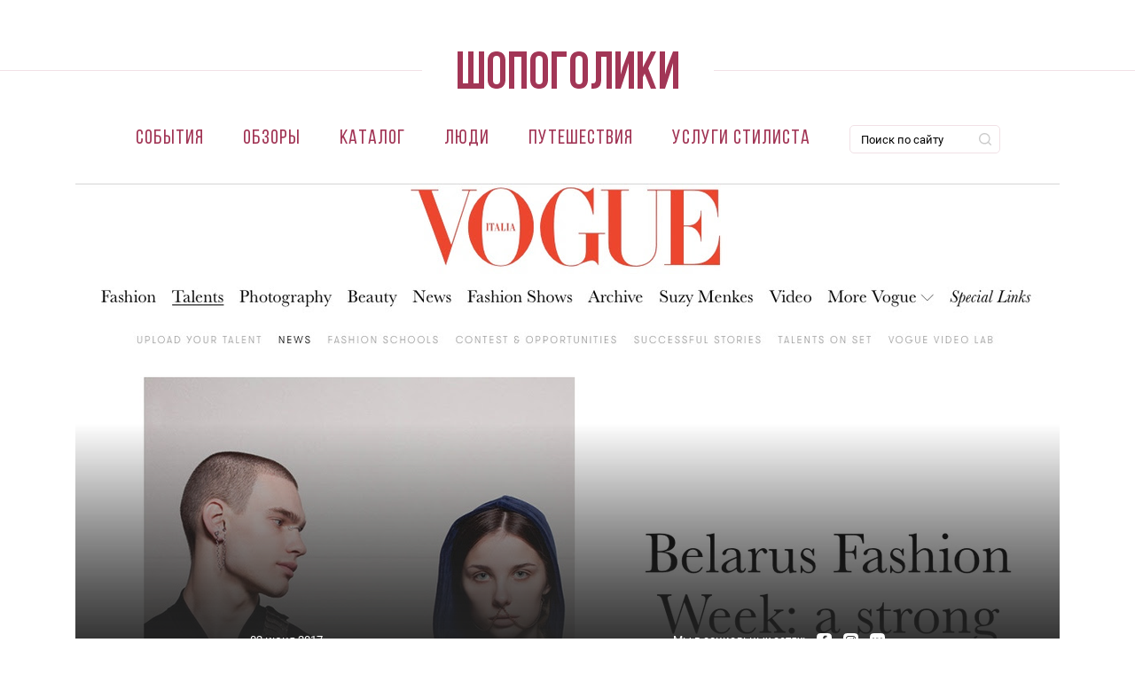

--- FILE ---
content_type: text/html; charset=utf-8
request_url: https://shopogoliki.by/sobytiya/novosti/vogue-italia-opublikoval-favoritov-belarus-fashion-week
body_size: 15478
content:
<!DOCTYPE html>
<html xmlns="http://www.w3.org/1999/xhtml" xml:lang="ru" version="XHTML+RDFa 1.0" dir="ltr"
  xmlns:og="http://ogp.me/ns#"
  xmlns:article="http://ogp.me/ns/article#"
  xmlns:book="http://ogp.me/ns/book#"
  xmlns:profile="http://ogp.me/ns/profile#"
  xmlns:video="http://ogp.me/ns/video#"
  xmlns:product="http://ogp.me/ns/product#"
  xmlns:content="http://purl.org/rss/1.0/modules/content/"
  xmlns:dc="http://purl.org/dc/terms/"
  xmlns:foaf="http://xmlns.com/foaf/0.1/"
  xmlns:rdfs="http://www.w3.org/2000/01/rdf-schema#"
  xmlns:sioc="http://rdfs.org/sioc/ns#"
  xmlns:sioct="http://rdfs.org/sioc/types#"
  xmlns:skos="http://www.w3.org/2004/02/skos/core#"
  xmlns:xsd="http://www.w3.org/2001/XMLSchema#">

<head>
  <link rel="profile" href="http://www.w3.org/1999/xhtml/vocab" />
  <meta name="viewport" content="width=device-width, initial-scale=1.0">
    <meta http-equiv="Content-Type" content="text/html; charset=utf-8" />
<link rel="shortcut icon" href="https://shopogoliki.by/sites/all/themes/shopogoliki/favicon.ico" type="image/vnd.microsoft.icon" />
<meta name="description" content="В текущем сезоне Belarus Fashion Week особенно многочисленна и авторитетна была делегация из Италии: менторами проекта OFF SCHEDULE AW2017/18 выступили креативный директор Istituto Europeo di Design, консультант Salvatore Ferragamo, Bottega Veneta, Hugo Boss Джованни Оттонелло; куратор международной платформы Vogue Talents Award Риккардо Терцо; вне расписания презентовал свою" />
<meta name="generator" content="Drupal 7 (http://drupal.org)" />
<link rel="image_src" href="https://shopogoliki.by/sites/default/files/mainimages/unnamed1_5.jpg" />
<link rel="canonical" href="https://shopogoliki.by/sobytiya/novosti/vogue-italia-opublikoval-favoritov-belarus-fashion-week" />
<meta property="og:url" content="https://shopogoliki.by/sobytiya/novosti/vogue-italia-opublikoval-favoritov-belarus-fashion-week" />
<meta property="og:title" content="Vogue Italia опубликовал фаворитов Belarus Fashion Week" />
<meta property="og:description" content="В текущем сезоне Belarus Fashion Week особенно многочисленна и авторитетна была делегация из Италии: менторами проекта OFF SCHEDULE AW2017/18 выступили креативный директор Istituto Europeo di Design, консультант Salvatore Ferragamo, Bottega Veneta, Hugo Boss Джованни Оттонелло; куратор международной платформы Vogue Talents Award Риккардо Терцо; вне расписания презентовал свою коллекцию дизайнер Лучано Паризи." />
<meta property="og:image" content="https://shopogoliki.by/sites/default/files/mainimages/unnamed1_5.jpg" />
<meta property="og:image:width" content="500" />
<meta property="og:image:height" content="335" />
      <link rel="icon" type="image/png" href="https://shopogoliki.by/sites/all/themes/shopogoliki/favicon-32x32.png" sizes="32x32" />
          <link rel="icon" type="image/png" href="https://shopogoliki.by/sites/all/themes/shopogoliki/favicon-16x16.png" sizes="16x16" />
    <title>Vogue Italia опубликовал фаворитов Belarus Fashion Week</title>
  <link type="text/css" rel="stylesheet" href="https://shopogoliki.by/sites/default/files/css/css_xE-rWrJf-fncB6ztZfd2huxqgxu4WO-qwma6Xer30m4.css" media="all" />
<link type="text/css" rel="stylesheet" href="https://shopogoliki.by/sites/default/files/css/css_DHcXHPYBSjIVaCQZEG4ZlpLkvslnFlBCnQUCzlbRBio.css" media="all" />
<link type="text/css" rel="stylesheet" href="https://shopogoliki.by/sites/default/files/css/css_AgoZsF93vVgEDStCkR8d3nNMMlRK7QuEkORkWwZI4YU.css" media="all" />
<link type="text/css" rel="stylesheet" href="https://shopogoliki.by/sites/default/files/css/css_qJhGmP69IdLZFAVCZ00rNA755XQmsbQYnIZYA-Y8qyY.css" media="all" />
<link type="text/css" rel="stylesheet" href="https://shopogoliki.by/sites/default/files/css/css_0qSKc34Rqe-e6I2eCqbyyTJ-KkpDpY5aQvKrTRcwvc8.css" media="all" />
  <!-- HTML5 element support for IE6-8 -->
  <!--[if lt IE 9]>
  <script src="https://cdn.jsdelivr.net/html5shiv/3.7.3/html5shiv-printshiv.min.js"></script>
  <![endif]-->
  <script type="text/javascript" src="//code.jquery.com/jquery-1.10.2.min.js"></script>
<script type="text/javascript">
<!--//--><![CDATA[//><!--
window.jQuery || document.write("<script src='/sites/all/modules/contrib/jquery_update/replace/jquery/1.10/jquery.min.js'>\x3C/script>")
//--><!]]>
</script>
<script type="text/javascript">
<!--//--><![CDATA[//><!--
jQuery.migrateMute=true;jQuery.migrateTrace=false;
//--><!]]>
</script>
<script type="text/javascript" src="https://shopogoliki.by/sites/default/files/js/js_uqNWfakHPL8LsoHNp4LDW3ClUu3R40Lf7p1gv6u7l8o.js"></script>
<script type="text/javascript" src="//code.jquery.com/ui/1.10.2/jquery-ui.min.js"></script>
<script type="text/javascript">
<!--//--><![CDATA[//><!--
window.jQuery.ui || document.write("<script src='/sites/all/modules/contrib/jquery_update/replace/ui/ui/minified/jquery-ui.min.js'>\x3C/script>")
//--><!]]>
</script>
<script type="text/javascript" src="https://shopogoliki.by/sites/default/files/js/js_totPPoB49jzV9L8rXSFJC9psIlOCaXXphXVq4rkvY1o.js"></script>
<script type="text/javascript" src="https://shopogoliki.by/sites/default/files/js/js_sAMK0i_5W5-BHWTNI2YUO3ooy4TnySIKm5UCmkA7hPo.js"></script>
<script type="text/javascript">
<!--//--><![CDATA[//><!--
(function(i,s,o,g,r,a,m){i["GoogleAnalyticsObject"]=r;i[r]=i[r]||function(){(i[r].q=i[r].q||[]).push(arguments)},i[r].l=1*new Date();a=s.createElement(o),m=s.getElementsByTagName(o)[0];a.async=1;a.src=g;m.parentNode.insertBefore(a,m)})(window,document,"script","https://www.google-analytics.com/analytics.js","ga");ga("create", "UA-74290729-1", {"cookieDomain":"auto"});ga("set", "anonymizeIp", true);ga("send", "pageview");
//--><!]]>
</script>
<script type="text/javascript" src="https://shopogoliki.by/sites/default/files/js/js_T27NyHX33agFM45noI60A0pgZnARsqPgnaOBf8iOTqA.js"></script>
<script type="text/javascript" src="https://shopogoliki.by/sites/default/files/js/js_1XGgNgy-Gc41xcUo1rx57FqtuIVoIZek-GYsadr24Dw.js"></script>
<script type="text/javascript">
<!--//--><![CDATA[//><!--
jQuery.extend(Drupal.settings, {"basePath":"\/","pathPrefix":"","ajaxPageState":{"theme":"shopogoliki","theme_token":"WmeHb6k3DfMEzINOqWsIPiWZBZaOe5Sc0DjXOqnKa98","jquery_version":"1.10","js":{"\/\/code.jquery.com\/jquery-1.10.2.min.js":1,"0":1,"1":1,"sites\/all\/modules\/contrib\/jquery_update\/replace\/jquery-migrate\/1.2.1\/jquery-migrate.min.js":1,"misc\/jquery-extend-3.4.0.js":1,"misc\/jquery.once.js":1,"misc\/drupal.js":1,"\/\/code.jquery.com\/ui\/1.10.2\/jquery-ui.min.js":1,"2":1,"sites\/all\/modules\/contrib\/jquery_update\/replace\/ui\/external\/jquery.cookie.js":1,"sites\/all\/modules\/contrib\/jquery_update\/replace\/jquery.form\/3\/jquery.form.min.js":1,"misc\/ajax.js":1,"sites\/all\/modules\/contrib\/jquery_update\/js\/jquery_update.js":1,"public:\/\/languages\/ru_KKnCmWdPnjg7Vh26a0II69eNKbuUyMA0qj1y_lrRYLw.js":1,"sites\/all\/libraries\/colorbox\/jquery.colorbox-min.js":1,"sites\/all\/modules\/contrib\/colorbox\/js\/colorbox.js":1,"sites\/all\/modules\/contrib\/colorbox\/styles\/default\/colorbox_style.js":1,"misc\/progress.js":1,"sites\/all\/modules\/contrib\/ctools\/js\/modal.js":1,"sites\/all\/modules\/contrib\/modal_forms\/js\/modal_forms_popup.js":1,"sites\/all\/modules\/contrib\/google_analytics\/googleanalytics.js":1,"3":1,"sites\/all\/modules\/views_show_more\/views_show_more.js":1,"sites\/all\/modules\/contrib\/views\/js\/base.js":1,"sites\/all\/modules\/contrib\/views\/js\/ajax_view.js":1,"misc\/collapse.js":1,"misc\/form.js":1,"sites\/all\/themes\/shopogoliki\/js\/main.min.js":1,"sites\/all\/themes\/shopogoliki\/js\/script.js":1,"sites\/all\/themes\/shopogoliki\/js\/brandfilter.js":1},"css":{"modules\/system\/system.base.css":1,"modules\/system\/system.menus.css":1,"modules\/system\/system.messages.css":1,"modules\/system\/system.theme.css":1,"misc\/ui\/jquery.ui.core.css":1,"misc\/ui\/jquery.ui.theme.css":1,"modules\/book\/book.css":1,"modules\/comment\/comment.css":1,"sites\/all\/modules\/contrib\/date\/date_api\/date.css":1,"sites\/all\/modules\/contrib\/date\/date_popup\/themes\/datepicker.1.7.css":1,"modules\/field\/theme\/field.css":1,"sites\/all\/modules\/contrib\/geofield_ymap\/geofield_ymap.css":1,"modules\/node\/node.css":1,"modules\/search\/search.css":1,"modules\/user\/user.css":1,"sites\/all\/modules\/contrib\/asset\/css\/assets.css":1,"sites\/all\/modules\/contrib\/views\/css\/views.css":1,"sites\/all\/modules\/ckeditor\/css\/ckeditor.css":1,"sites\/all\/modules\/contrib\/colorbox\/styles\/default\/colorbox_style.css":1,"sites\/all\/modules\/contrib\/ctools\/css\/ctools.css":1,"sites\/all\/modules\/contrib\/ctools\/css\/modal.css":1,"sites\/all\/modules\/contrib\/modal_forms\/css\/modal_forms_popup.css":1,"sites\/all\/modules\/contrib\/panels\/css\/panels.css":1,"sites\/all\/modules\/contrib\/yandex_metrics\/css\/yandex_metrics.css":1,"public:\/\/ctools\/css\/ad57ff1546b4e3e493a0d16eb09e3ad9.css":1,"sites\/all\/themes\/shopogoliki\/css\/main.min.css":1,"sites\/all\/themes\/shopogoliki\/css\/style.css":1}},"colorbox":{"opacity":"0.85","current":"{current} of {total}","previous":"\u00ab Prev","next":"Next \u00bb","close":"\u0417\u0430\u043a\u0440\u044b\u0442\u044c","maxWidth":"98%","maxHeight":"98%","fixed":true,"mobiledetect":true,"mobiledevicewidth":"480px"},"jcarousel":{"ajaxPath":"\/jcarousel\/ajax\/views"},"CToolsModal":{"loadingText":"\u0417\u0430\u0433\u0440\u0443\u0437\u043a\u0430...","closeText":"Close Window","closeImage":"\u003Cimg typeof=\u0022foaf:Image\u0022 src=\u0022https:\/\/shopogoliki.by\/sites\/all\/modules\/contrib\/ctools\/images\/icon-close-window.png\u0022 alt=\u0022Close window\u0022 title=\u0022Close window\u0022 \/\u003E","throbber":"\u003Cimg typeof=\u0022foaf:Image\u0022 src=\u0022https:\/\/shopogoliki.by\/sites\/all\/modules\/contrib\/ctools\/images\/throbber.gif\u0022 alt=\u0022\u0417\u0430\u0433\u0440\u0443\u0437\u043a\u0430\u0022 title=\u0022\u0417\u0430\u0433\u0440\u0443\u0437\u043a\u0430...\u0022 \/\u003E"},"modal-popup-small":{"modalSize":{"type":"fixed","width":300,"height":300},"modalOptions":{"opacity":0.85,"background":"#000"},"animation":"fadeIn","modalTheme":"ModalFormsPopup","throbber":"\u003Cimg typeof=\u0022foaf:Image\u0022 src=\u0022https:\/\/shopogoliki.by\/sites\/all\/modules\/contrib\/modal_forms\/images\/loading_animation.gif\u0022 alt=\u0022\u0417\u0430\u0433\u0440\u0443\u0437\u043a\u0430...\u0022 title=\u0022\u0417\u0430\u0433\u0440\u0443\u0437\u043a\u0430\u0022 \/\u003E","closeText":"\u0417\u0430\u043a\u0440\u044b\u0442\u044c"},"modal-popup-medium":{"modalSize":{"type":"fixed","width":550,"height":450},"modalOptions":{"opacity":0.85,"background":"#000"},"animation":"fadeIn","modalTheme":"ModalFormsPopup","throbber":"\u003Cimg typeof=\u0022foaf:Image\u0022 src=\u0022https:\/\/shopogoliki.by\/sites\/all\/modules\/contrib\/modal_forms\/images\/loading_animation.gif\u0022 alt=\u0022\u0417\u0430\u0433\u0440\u0443\u0437\u043a\u0430...\u0022 title=\u0022\u0417\u0430\u0433\u0440\u0443\u0437\u043a\u0430\u0022 \/\u003E","closeText":"\u0417\u0430\u043a\u0440\u044b\u0442\u044c"},"modal-popup-large":{"modalSize":{"type":"scale","width":0.8,"height":0.8},"modalOptions":{"opacity":0.85,"background":"#000"},"animation":"fadeIn","modalTheme":"ModalFormsPopup","throbber":"\u003Cimg typeof=\u0022foaf:Image\u0022 src=\u0022https:\/\/shopogoliki.by\/sites\/all\/modules\/contrib\/modal_forms\/images\/loading_animation.gif\u0022 alt=\u0022\u0417\u0430\u0433\u0440\u0443\u0437\u043a\u0430...\u0022 title=\u0022\u0417\u0430\u0433\u0440\u0443\u0437\u043a\u0430\u0022 \/\u003E","closeText":"\u0417\u0430\u043a\u0440\u044b\u0442\u044c"},"better_exposed_filters":{"views":{"other_articles":{"displays":{"panel_pane_1":{"filters":[]}}},"news":{"displays":{"panel_pane_8":{"filters":[]},"panel_pane_3":{"filters":[]}}},"select_article":{"displays":{"panel_pane_1":{"filters":[]}}}}},"googleanalytics":{"trackOutbound":1,"trackMailto":1,"trackDownload":1,"trackDownloadExtensions":"7z|aac|arc|arj|asf|asx|avi|bin|csv|doc(x|m)?|dot(x|m)?|exe|flv|gif|gz|gzip|hqx|jar|jpe?g|js|mp(2|3|4|e?g)|mov(ie)?|msi|msp|pdf|phps|png|ppt(x|m)?|pot(x|m)?|pps(x|m)?|ppam|sld(x|m)?|thmx|qtm?|ra(m|r)?|sea|sit|tar|tgz|torrent|txt|wav|wma|wmv|wpd|xls(x|m|b)?|xlt(x|m)|xlam|xml|z|zip","trackColorbox":1},"views":{"ajax_path":"\/views\/ajax","ajaxViews":{"views_dom_id:a97b41b1b11ca67974a4bf8981222e02":{"view_name":"news","view_display_id":"panel_pane_3","view_args":"","view_path":"node\/16838","view_base_path":null,"view_dom_id":"a97b41b1b11ca67974a4bf8981222e02","pager_element":0}}},"urlIsAjaxTrusted":{"\/views\/ajax":true}});
//--><!]]>
</script>
  <script data-ad-client="pub-7869786551466076" async src="https://pagead2.googlesyndication.com/pagead/js/adsbygoogle.js"></script>
<!--  AdSense advertising -->
  <script async src="https://pagead2.googlesyndication.com/pagead/js/adsbygoogle.js?client=ca-pub-0183645363703965" crossorigin="anonymous"></script>
</head>
<body class="html not-front not-logged-in no-sidebars page-node page-node- page-node-16838 node-type-articles article-page " >
  <div id="skip-link">
    <a href="#main-content" class="element-invisible element-focusable">Перейти к основному содержанию</a>
  </div>
    
  <div class="banner_horizontal_header">
    <div class="panel-pane pane-block pane-block-14 reclama pane-block"  >
  
      
  
  <span></span>
  
  </div>
<div class="panel-separator"></div><div class="panel-pane pane-block pane-block-25 pane-block"  >
  
      
  
  <script type='text/javascript'>
admixerML.fn.push(function() {
admixerML.defineSlot({z: '08566fcc-1127-4b58-ba73-fc97a1ee6529', ph: 'admixer_08566fcc11274b58ba73fc97a1ee6529_zone_11140_sect_3219_site_2967', i: 'inv-nets'});
admixerML.defineSlot({z: 'e2901b8a-fdfa-4422-9ebb-638ba6f390ba', ph: 'admixer_e2901b8afdfa44229ebb638ba6f390ba_zone_11141_sect_3219_site_2967', i: 'inv-nets'});
admixerML.defineSlot({z: 'c8bd04c3-9f5d-4761-add8-108b01701d65', ph: 'admixer_c8bd04c39f5d4761add8108b01701d65_zone_11142_sect_3219_site_2967', i: 'inv-nets'});
admixerML.defineSlot({z: '7a57bd90-f720-419a-9e51-acb45fb0b616', ph: 'admixer_7a57bd90f720419a9e51acb45fb0b616_zone_11166_sect_3219_site_2967', i: 'inv-nets'});
admixerML.defineSlot({z: '093d2208-fa7a-4d1b-bd7b-9dcb3f51f1a7', ph: 'admixer_093d2208fa7a4d1bbd7b9dcb3f51f1a7_zone_21047_sect_3219_site_2967', i: 'inv-nets'});
admixerML.singleRequest();
});
</script>
  
  </div>
  </div>

<header id="header_menu">
  <nav class="navbar navbar-expand-md">
    <div class="container-fluid flex-wrap">
      <div class="brand-logo">
        <a href="/"><img src="/sites/all/themes/shopogoliki/images/logo.svg" class="d-inline-block align-middle" alt=""></a>
      </div>
      
              <button class="navbar-toggler" type="button" data-toggle="collapse" data-target="#navmenu">
          <span class="navbar-toggler-icon"></span>
        </button>
        <div class="collapse navbar-collapse" id="navmenu">
          <div class="navbar-nav">
             <li class="first leaf nav-item nav-link"><a href="/sobytiya" title="">События</a></li>
<li class="leaf nav-item nav-link"><a href="/shopogid" title="">Обзоры</a></li>
<li class="expanded nav-item nav-link"><a href="/catalog" title="">Каталог</a></li>
<li class="leaf nav-item nav-link"><a href="/lyudi" title="">Люди</a></li>
<li class="collapsed nav-item nav-link"><a href="/shoptravel" title="">Путешествия</a></li>
<li class="last leaf nav-item nav-link"><a href="https://vobraz.by" title="">Услуги стилиста</a></li>
<div class="panel-separator"></div>
<div class="panel-pane pane-block pane-block-7 pane-block nav-item nav-link navmenu_search"  >
<div class="ya-site-form ya-site-form_inited_no" onclick="return {'action':'https://shopogoliki.by/search','arrow':false,'bg':'transparent','fontsize':12,'fg':'#000000','language':'ru','logo':'rb','publicname':'Поиск по shopogoliki.by','suggest':true,'target':'_self','tld':'ru','type':2,'usebigdictionary':false,'searchid':2259456,'input_fg':'#000000','input_bg':'#ffffff','input_fontStyle':'normal','input_fontWeight':'normal','input_placeholder':'Поиск по сайту','input_placeholderColor':'#000000','input_borderColor':'#7f9db9'}">
<form action="https://yandex.ru/search/site/" method="get" target="_self">
		<input name="searchid" type="hidden" value="2259456" /><input name="l10n" type="hidden" value="ru" /><input name="reqenc" type="hidden" value="" /><input name="text" type="search" value="" /><input type="submit" value="Найти" /> </form>
</div>
<style type="text/css">
<!--/*--><![CDATA[/* ><!--*/

.ya-page_js_yes .ya-site-form_inited_no { display: none; }
/*--><!]]>*/
</style><script type="text/javascript">
<!--//--><![CDATA[// ><!--
(function(w,d,c){var s=d.createElement('script'),h=d.getElementsByTagName('script')[0],e=d.documentElement;if((' '+e.className+' ').indexOf(' ya-page_js_yes ')===-1){e.className+=' ya-page_js_yes';}s.type='text/javascript';s.async=true;s.charset='utf-8';s.src=(d.location.protocol==='https:'?'https:':'http:')+'//site.yandex.net/v2.0/js/all.js';h.parentNode.insertBefore(s,h);(w[c]||(w[c]=[])).push(function(){Ya.Site.Form.init()})})(window,document,'yandex_site_callbacks');
//--><!]]>
</script></div>

          </div>
        </div>
            
    </div>
  </nav>
</header>



<div class="main-container">
      <div class="container-page">
    
          <div class="region region-content">
        <div class="panel-pane pane-page-content"  >
  
      
  
  <div class="panel-article-page">
      <div class="article-content">
      <div class="panel-pane pane-node-content"  >
  
      
  
    <div class="container">
  <div class="article_intro">
    <div class="article_intro__body">
      <div class="article_intro__info">
        <div class="article_intro__basic">
          <ul class="list-inline">
            <li class="list-inline-item">
                              <span class="date-display-single" property="dc:date" datatype="xsd:dateTime" content="2017-06-02T09:30:30+03:00">02 июня 2017</span>                          </li>
                      </ul>
        </div>
        
                      <div id="block-block-27" class="block block-block">

    
  <div class="content">
    <div class="article_intro__socials">       
      <ul class="list-inline">
          <li class="list-inline-item social_action">Мы в социальных сетях:</li>
          <li class="list-inline-item">
            <a href="https://www.facebook.com/shopogolikiby"><svg xmlns="http://www.w3.org/2000/svg" xmlns:xlink="http://www.w3.org/1999/xlink" width="17px" height="17px"><path fill-rule="evenodd"  fill="rgb(255, 255, 255)" d="M11.107,-0.002 L5.888,-0.002 C1.126,-0.002 -0.001,1.126 -0.001,5.888 L-0.001,11.107 C-0.001,15.870 1.126,16.997 5.888,16.997 L11.107,16.997 C15.870,16.997 16.998,15.870 16.998,11.107 L16.998,5.888 C16.998,1.126 15.870,-0.002 11.107,-0.002 ZM11.509,4.619 L10.423,4.619 C9.565,4.619 9.399,5.025 9.399,5.624 L9.399,6.944 L11.450,6.944 L11.182,9.014 L9.399,9.014 L9.399,14.304 L7.263,14.304 L7.263,9.014 L5.486,9.014 L5.486,6.944 L7.260,6.944 L7.260,5.421 C7.260,3.652 8.339,2.693 9.914,2.693 C10.447,2.691 10.980,2.718 11.509,2.773 L11.509,4.619 Z"/></svg></a>
          </li>
          <li class="list-inline-item">
            <a href="https://www.instagram.com/shopogolikiby"><svg xmlns="http://www.w3.org/2000/svg" xmlns:xlink="http://www.w3.org/1999/xlink" width="17px" height="17px"><path fill-rule="evenodd"  fill="rgb(255, 255, 255)" d="M11.107,16.997 L5.888,16.997 C1.125,16.997 -0.002,15.870 -0.002,11.107 L-0.002,5.888 C-0.002,1.126 1.125,-0.002 5.888,-0.002 L11.107,-0.002 C15.870,-0.002 16.998,1.126 16.998,5.888 L16.998,11.107 C16.998,15.870 15.870,16.997 11.107,16.997 ZM14.013,6.210 C13.986,5.620 13.893,5.216 13.755,4.863 C13.613,4.498 13.424,4.189 13.115,3.880 C12.808,3.572 12.498,3.383 12.133,3.240 C11.779,3.104 11.377,3.009 10.786,2.983 C10.193,2.956 10.005,2.949 8.499,2.949 C6.992,2.949 6.802,2.956 6.210,2.983 C5.619,3.009 5.216,3.104 4.863,3.240 C4.498,3.383 4.188,3.572 3.881,3.880 C3.573,4.189 3.383,4.498 3.241,4.863 C3.104,5.216 3.010,5.620 2.982,6.210 C2.955,6.802 2.950,6.991 2.950,8.498 C2.950,10.005 2.955,10.194 2.982,10.786 C3.010,11.376 3.104,11.779 3.241,12.132 C3.383,12.497 3.573,12.806 3.881,13.115 C4.188,13.424 4.498,13.613 4.863,13.755 C5.216,13.892 5.619,13.986 6.210,14.014 C6.802,14.040 6.992,14.046 8.499,14.046 C10.005,14.046 10.193,14.040 10.786,14.014 C11.377,13.986 11.779,13.892 12.133,13.755 C12.498,13.613 12.808,13.424 13.115,13.115 C13.424,12.806 13.613,12.497 13.755,12.132 C13.893,11.779 13.986,11.376 14.013,10.786 C14.041,10.194 14.046,10.005 14.046,8.498 C14.046,6.991 14.041,6.802 14.013,6.210 ZM12.824,11.770 C12.723,12.030 12.602,12.214 12.408,12.408 C12.214,12.602 12.029,12.722 11.771,12.823 C11.574,12.899 11.281,12.989 10.741,13.014 C10.156,13.041 9.981,13.047 8.499,13.047 C7.016,13.047 6.841,13.041 6.255,13.014 C5.714,12.989 5.422,12.899 5.225,12.823 C4.966,12.722 4.782,12.602 4.588,12.408 C4.393,12.214 4.273,12.030 4.173,11.770 C4.096,11.574 4.005,11.282 3.981,10.740 C3.955,10.155 3.949,9.979 3.949,8.498 C3.949,7.016 3.955,6.841 3.981,6.256 C4.005,5.715 4.096,5.421 4.173,5.225 C4.273,4.967 4.393,4.782 4.588,4.587 C4.782,4.394 4.966,4.273 5.225,4.172 C5.422,4.097 5.714,4.006 6.255,3.981 C6.841,3.954 7.016,3.949 8.499,3.949 C9.981,3.949 10.156,3.954 10.741,3.981 C11.281,4.006 11.574,4.097 11.771,4.172 C12.029,4.273 12.214,4.394 12.408,4.587 C12.602,4.782 12.723,4.967 12.824,5.225 C12.900,5.421 12.989,5.715 13.015,6.256 C13.041,6.841 13.047,7.016 13.047,8.498 C13.047,9.979 13.041,10.155 13.015,10.740 C12.989,11.282 12.900,11.574 12.824,11.770 ZM8.499,5.648 C6.923,5.648 5.649,6.924 5.649,8.498 C5.649,10.072 6.923,11.347 8.499,11.347 C10.071,11.347 11.347,10.072 11.347,8.498 C11.347,6.924 10.071,5.648 8.499,5.648 ZM11.460,4.871 C11.092,4.871 10.794,5.168 10.794,5.536 C10.794,5.903 11.092,6.202 11.460,6.202 C11.827,6.202 12.126,5.903 12.126,5.536 C12.126,5.168 11.827,4.871 11.460,4.871 ZM8.499,10.347 C7.477,10.347 6.648,9.519 6.648,8.498 C6.648,7.476 7.477,6.649 8.499,6.649 C9.520,6.649 10.348,7.476 10.348,8.498 C10.348,9.519 9.520,10.347 8.499,10.347 Z"/></svg></a>
          </li>
          <li class="list-inline-item">
            <a href="https://vk.com/shopogolikiby"><svg xmlns="http://www.w3.org/2000/svg" xmlns:xlink="http://www.w3.org/1999/xlink" width="17px" height="17px"><path fill-rule="evenodd"  fill="rgb(255, 255, 255)" d="M11.107,-0.002 L5.889,-0.002 C1.126,-0.002 -0.002,1.126 -0.002,5.888 L-0.002,11.107 C-0.002,15.870 1.126,16.997 5.889,16.997 L11.107,16.997 C15.870,16.997 16.998,15.870 16.998,11.107 L16.998,5.888 C16.998,1.126 15.870,-0.002 11.107,-0.002 ZM13.723,12.127 L12.487,12.127 C12.019,12.127 11.875,11.743 11.035,10.904 C10.304,10.195 9.979,10.099 9.800,10.099 C9.547,10.099 9.475,10.159 9.475,10.520 L9.475,11.635 C9.475,11.935 9.380,12.115 8.588,12.115 C7.280,12.115 5.829,11.323 4.808,9.847 C3.273,7.688 2.854,6.057 2.854,5.732 C2.854,5.552 2.914,5.385 3.273,5.385 L4.521,5.385 C4.832,5.385 4.953,5.517 5.073,5.864 C5.685,7.628 6.704,9.176 7.124,9.176 C7.280,9.176 7.352,9.104 7.352,8.708 L7.352,6.884 C7.304,6.045 6.861,5.973 6.861,5.672 C6.861,5.528 6.981,5.385 7.173,5.385 L9.116,5.385 C9.380,5.385 9.475,5.528 9.475,5.840 L9.475,8.300 C9.475,8.564 9.583,8.659 9.668,8.659 C9.824,8.659 9.955,8.564 10.244,8.276 C11.131,7.280 11.768,5.744 11.768,5.744 C11.851,5.564 11.995,5.397 12.307,5.397 L13.542,5.397 C13.914,5.397 13.998,5.588 13.914,5.852 C13.759,6.573 12.246,8.708 12.258,8.708 C12.127,8.924 12.079,9.020 12.258,9.260 C12.391,9.440 12.822,9.811 13.111,10.147 C13.639,10.747 14.046,11.251 14.154,11.599 C14.251,11.947 14.082,12.127 13.723,12.127 Z"/></svg></a>
          </li>
        </ul>
</div>  </div>
</div>
                </div>
    </div>
    <div class="article_intro__gradient"></div>
    <div class="article_intro__bg" style="background-image: url(https://shopogoliki.by/sites/default/files/styles/convert/public/mainimages/unnamed1_5.jpg?itok=BmrU7OIO);"></div>
  </div>
  </div>

  <div id="breadcrumb" class="breadcrumb">
  <div class="container">
    <div class="row">
      <div class="col-lg-12">
        <ol class="list-inline"><li class="list-inline-item breadcrumb-item breadcrumb-0 first"><a href="/">Главная</a></li><li class="list-inline-item breadcrumb-item breadcrumb-1"><a href="https://shopogoliki.by/sobytiya">События</a></li><li class="list-inline-item breadcrumb-item breadcrumb-2"><a href="https://shopogoliki.by/sobytiya/novosti">Новости</a></li><li class="list-inline-item breadcrumb-item breadcrumb-3 last active" aria-current="page">Vogue Italia опубликовал фаворитов Belarus Fashion Week</li></ol>      </div>
    </div>
  </div>
</div>
<div class="article_introductory container">
  <div class="row">
    <div class="col-lg-8">
      <h1 class="hero_title">Vogue Italia опубликовал фаворитов Belarus Fashion Week</h1>
  
              <ul class="article_tags list-inline">
          <li class="list-inline-item" ><a href="/sobytiya" typeof="skos:Concept" property="rdfs:label skos:prefLabel" datatype="" class="gray_tag">События</a></li>
          <li class="list-inline-item" ><a href="/sobytiya/novosti" typeof="skos:Concept" property="rdfs:label skos:prefLabel" datatype="" class="gray_tag">Новости</a></li>
  </ul>

      
      <p class="article_text_preview">
                  <!--
THIS FILE IS NOT USED AND IS HERE AS A STARTING POINT FOR CUSTOMIZATION ONLY.
See http://api.drupal.org/api/function/theme_field/7 for details.
After copying this file to your theme's folder and customizing it, remove this
HTML comment.
-->
<div class="field field-name-field-announce-article field-type-text-long field-label-hidden">
    <div class="field-items">
          <div class="field-item even"><div class="rtejustify">
	В текущем сезоне Belarus Fashion Week особенно многочисленна и авторитетна была делегация из Италии: менторами проекта OFF SCHEDULE AW2017/18 выступили креативный директор Istituto Europeo di Design, консультант Salvatore Ferragamo, Bottega Veneta, Hugo Boss Джованни Оттонелло; куратор международной платформы Vogue Talents Award Риккардо Терцо; вне расписания презентовал свою коллекцию дизайнер Лучано Паризи.</div>
</div>
      </div>
</div>
              </p>
    </div>
    <div class="offset-xl-1 col-xl-3 col-lg-4">
      <div class="banner_vertical">
                  
         <div class="banner_vertical banner_h400 banner_code_wrapper">
           <div class="banner_code"><!-- Yandex.RTB R-A-508683-1 -->
<div id="yandex_rtb_R-A-508683-1"></div>
<script>window.yaContextCb.push(()=>{
  Ya.Context.AdvManager.render({
    renderTo: 'yandex_rtb_R-A-508683-1',
    blockId: 'R-A-508683-1'
  })
})</script></div>
         </div>
                    </div>
    </div>
  </div>
</div>

<div class="container">
  <!--
THIS FILE IS NOT USED AND IS HERE AS A STARTING POINT FOR CUSTOMIZATION ONLY.
See http://api.drupal.org/api/function/theme_field/7 for details.
After copying this file to your theme's folder and customizing it, remove this
HTML comment.
-->
<div class="field field-name-field-body-article field-type-text-long field-label-hidden row content_component__text">
  <div class="col-lg-12">
        <div class="field-items">
              <div class="field-item even"><div class="rtecenter">
	<img alt="" src="/sites/default/files/upload_images/unnamed_3_4.jpg" /></div>
<div class="rtejustify">
	<br />
	Все они были единодушны в высокой оценке координации проекта, а также перспективности и неординарности местных дизайнеров-участников.</div>
<p class="rtejustify">Риккардо Терцо (Vogue Talents): «Я в Беларуси впервые и не знал, чего стоит ожидать. Но сейчас могу с уверенностью сказать, что приятно удивлен: у вас есть не только замечательные уже состоявшиеся дизайнеры, но в первую очередь студенты, работы которых я успел посмотреть. И они впечатляют, что свидетельствует об уверенном развитии белорусской моды. На мой взгляд, студенты профильных учебных заведений должны в обязательном порядке участвовать в конкурсах, проводимых в рамках BFW. Этот опыт несомненно предоставит им дополнительные возможности. И даже я мог бы предложить организаторам рассмотреть идею защиты студенческих дипломных проектов под их руководством. Это могло бы стать очень многообещающим направлением. Энергия есть у многих дизайнеров, а у студентов ее в разы больше. Они молоды и хотят работать. Лично мне очень интересно увидеть, что будет происходить дальше на Неделе моды в Минске». </p>
<p class="rtecenter"><img alt="" src="/sites/default/files/upload_images/unnamed_2_5.jpg" /></p>
<p class="rtejustify">Читайте материал о Belarus Fashion Week на сайте <a data-saferedirecturl="https://www.google.com/url?hl=ru&amp;q=https://vk.com/away.php?to%3Dhttp%253A%252F%252Fwww.vogue.it%252Fen%252Fvogue-talents%252Fnews%252F2017%252F06%252F01%252Fbelarus-fashion-week-minsk-yanina-goncharova%252F%26cc_key%3D&amp;source=gmail&amp;ust=1496471579481000&amp;usg=AFQjCNH-O51RLPf_XHFibdm_TttKubi4hw" href="https://vk.com/away.php?to=http%3A%2F%2Fwww.vogue.it%2Fen%2Fvogue-talents%2Fnews%2F2017%2F06%2F01%2Fbelarus-fashion-week-minsk-yanina-goncharova%2F&amp;cc_key=" target="_blank">vogue.it</a></p>
<p class="rtejustify"> </p>
<p class="rtejustify">Belarus Fashion Week на протяжении многих лет остается важнейшим событием и стержнем отечественной fashion-индустрии, не имеющим себе равных по уровню организации и престижу. Национальная Неделя моды проводится в соответствии с мировыми стандартами, что обеспечивает стабильный интерес со стороны иностранных экспертов, а их положительные отзывы являются главными показателями уникальности проекта.</p>
<p class="rtejustify">Следите за новосятми в социальных сетях проекта!</p>
<p class="rtejustify">Текст: Екатерина Лобач</p>
<p class="rtejustify">Пресс-центр Belarus Fashion Week агентство PR и коммуникаций «Открытый подиум».</p>
</div>
          </div>
  </div>
</div>
</div>
  
  </div>
    </div>
    <div class="container">
          <div class="panel-pane pane-block pane-block-17 reclama pane-block"  >
  
      
  
  <div id="admixer_08566fcc11274b58ba73fc97a1ee6529_zone_11140_sect_3219_site_2967"></div>
<script type="text/javascript">
<!--//--><![CDATA[// ><!--

    admixerML.fn.push(function() {
admixerML.display('admixer_08566fcc11274b58ba73fc97a1ee6529_zone_11140_sect_3219_site_2967');
});

//--><!]]>
</script>
  
  </div>
<div class="panel-separator"></div><div class="panel-pane pane-block pane-block-18 reclama pane-block"  >
  
      
  
  <div id="admixer_e2901b8afdfa44229ebb638ba6f390ba_zone_11141_sect_3219_site_2967"></div>
<script type="text/javascript">
<!--//--><![CDATA[// ><!--

    admixerML.fn.push(function() {
admixerML.display('admixer_e2901b8afdfa44229ebb638ba6f390ba_zone_11141_sect_3219_site_2967');
});

//--><!]]>
</script>
  
  </div>
<div class="panel-separator"></div><div class="panel-pane pane-block pane-block-1 pane-block"  >
  
      
  
  <div class="row">
    <div class="col-lg-12">
       <div class="article_share">
          <p class="article_share__title">понравилось? поделись с друзьями:</p>
          <script src="https://yastatic.net/es5-shims/0.0.2/es5-shims.min.js"></script>
<script src="https://yastatic.net/share2/share.js"></script>
<div  class="ya-share2 " data-yashareType="big" data-yashareTheme="counter"  data-services="vkontakte,facebook,odnoklassniki,twitter,viber,telegram" data-access-token:facebook="fb-token" ></div>
      </div>
  </div>
</div>
  
  </div>
<div class="panel-separator"></div><div class="panel-pane pane-views-panes pane-other-articles-panel-pane-1 other-articles-panel"  >
  
      
  
  <div class="view view-other-articles view-id-other_articles view-display-id-panel_pane_1 other-articles view-dom-id-9b77681cad02703302e8c6d1958bb9b1">
        
  
  
      <div class="view-content">
        <div class="views-row views-row-1 views-row-odd views-row-first views-row-last">
    <div class="row">
      <div class="col-lg-4 col-md-6">
      <div class="article_category">
                <div class="views-field views-field-field-type-article">    
        <p class="article_category__title">
          <span class="views-label views-label-field-type-article">Рубрика</span>        </p>
        
        <div class="field-content"><ul class = 'article_tags list-inline'><li class="list-inline-item"><a href="/sobytiya" typeof="skos:Concept" property="rdfs:label skos:prefLabel" datatype="" class="gray_tag">События</a></li><li class="list-inline-item"><a href="/sobytiya/novosti" typeof="skos:Concept" property="rdfs:label skos:prefLabel" datatype="" class="gray_tag">Новости</a></li></ul></div>        </div>      </div>
    </div>
      <div class="col-lg-4 col-md-6">
      <div class="article_category">
                <div class="views-field views-field-field-other-article">    
        <p class="article_category__title">
          <span class="views-label views-label-field-other-article">Тема</span>        </p>
        
        <div class="field-content"><ul class = 'article_tags list-inline'><li class="list-inline-item"><a href="/tema/bfw" typeof="skos:Concept" property="rdfs:label skos:prefLabel" datatype="" class="gray_tag">BFW</a></li></ul></div>        </div>      </div>
    </div>
  </div>

  </div>
    </div>
  
  
  
  
  
  
</div>
  
  </div>
<div class="panel-separator"></div><div class="panel-pane pane-views-panes pane-news-panel-pane-8 title-left"  >
  
        <div class="pane-title">
           </div>
    
  
  <div class="view view-news view-id-news view-display-id-panel_pane_8 view-dom-id-d7c45ebe22ed00a153cf080fe4e7b0fa article_read_more">
  <div class="view-header">
    <div class="col-lg-12">
<p class="article_read_more__title"><span>Читать далее по этой теме</span></p>
</div>
  </div>



  <div class="view-content row">
      <div class="views-row views-row-1 col-lg-4 col-md-4">
    
<article class="article_default node-20160">
  <a href="/sobytiya/novosti/smartfon-huawei-nova-14i-maksimum-avtonomnosti-i-universalnaya-knopka-dlya" class="article_default__body">
    <img src="https://shopogoliki.by/sites/default/files/styles/teaser_card/public/mainimages/img9628_0.jpg?itok=icdTHiLQ" alt="Смартфон Huawei nova 14i: максимум автономности и универсальная кнопка для повседневных задач " class="img-fluid">
    <h3 class="article_default__title">
      <span>
        Смартфон Huawei nova 14i: максимум автономности и универсальная кнопка для повседневных задач       </span></h3>
  </a>
      <p class="article_default__text">
      
	В бюджетном сегменте смартфонов свои приоритеты. Поэтому производители иногда удивляют совсем неожиданными вещами. У недавно вышедшего Huawei nova...    </p>
  
</article>  </div>
    <div class="views-row views-row-2 col-lg-4 col-md-4">
    
<article class="article_default node-20157">
  <a href="/skidki-akcii-i-rasprodazhi/sobytiya/v-trc-palazzo-provedut-chernuyu-pyatnicu-i-vruchat-sotni" class="article_default__body">
    <img src="https://shopogoliki.by/sites/default/files/styles/teaser_card/public/mainimages/fasad.jpg?itok=mNszDwi9" alt="В ТРЦ Palazzo проведут «черную пятницу» и вручат сотни плюшевых котиков" class="img-fluid">
    <h3 class="article_default__title">
      <span>
        В ТРЦ Palazzo проведут «черную пятницу» и вручат сотни плюшевых котиков      </span></h3>
  </a>
      <p class="article_default__text">
      
	В ТРЦ Palazzo 28 ноября масштабно встретят «черную пятницу». Посетителей ожидают распродажи со скидками до 60% и горы мягких игрушек в подарок за...    </p>
  
</article>  </div>
    <div class="views-row views-row-3 col-lg-4 col-md-4">
    
<article class="article_default node-20156">
  <a href="/sobytiya/novosti/v-belarusi-startovali-prodazhi-smartfona-huawei-nova-14i-s-batareey-7000-mach-i-695" class="article_default__body">
    <img src="https://shopogoliki.by/sites/default/files/styles/teaser_card/public/mainimages/1_67.jpg?itok=cR1gxR4d" alt="В Беларуси стартовали продажи смартфона Huawei nova 14i с батареей 7000 мАч и 6,95-дюймовым экраном" class="img-fluid">
    <h3 class="article_default__title">
      <span>
        В Беларуси стартовали продажи смартфона Huawei nova 14i с батареей 7000 мАч и 6,95-дюймовым экраном      </span></h3>
  </a>
      <p class="article_default__text">
      
	В торговых сетях Беларуси появился стильный бюджетный смартфон Huawei nova 14i. Ключевыми особенностям новинки стали: мощная батарея емкостью 7000...    </p>
  
</article>  </div>
  
  </div>






  </div>
  
  </div>
      </div>
</div>
  
  </div>
      </div>
      
      </div> <!--   end container  -->
  
</div>

  <div class="socials_horizontal">
    <div class="container">
      <div class="row">
        <div class="col-lg-12">
          <div class="panel-pane pane-block pane-block-2 pane-block"  >
  
      
  
  <ul class="list-inline">
  <li class="list-inline-item social_action">Подписывайтесь на нас в соцсетях:</li>
    <li class="list-inline-item">
                        <a href="https://www.facebook.com/shopogolikiby"><svg xmlns="http://www.w3.org/2000/svg" xmlns:xlink="http://www.w3.org/1999/xlink" width="17px" height="17px"><path fill-rule="evenodd"  fill="rgb(59, 89, 152)" d="M11.107,-0.002 L5.888,-0.002 C1.126,-0.002 -0.001,1.126 -0.001,5.888 L-0.001,11.107 C-0.001,15.870 1.126,16.997 5.888,16.997 L11.107,16.997 C15.870,16.997 16.998,15.870 16.998,11.107 L16.998,5.888 C16.998,1.126 15.870,-0.002 11.107,-0.002 ZM11.509,4.619 L10.423,4.619 C9.565,4.619 9.399,5.025 9.399,5.624 L9.399,6.944 L11.450,6.944 L11.182,9.014 L9.399,9.014 L9.399,14.304 L7.263,14.304 L7.263,9.014 L5.486,9.014 L5.486,6.944 L7.260,6.944 L7.260,5.421 C7.260,3.652 8.339,2.693 9.914,2.693 C10.447,2.691 10.980,2.718 11.509,2.773 L11.509,4.619 Z"/></svg></a>
                    </li>
                    <li class="list-inline-item">
                        <a href="https://www.instagram.com/shopogolikiby"><svg xmlns="http://www.w3.org/2000/svg" xmlns:xlink="http://www.w3.org/1999/xlink" width="17px" height="17px"><path fill-rule="evenodd"  fill="rgb(217, 49, 117)" d="M11.107,16.997 L5.888,16.997 C1.125,16.997 -0.002,15.870 -0.002,11.107 L-0.002,5.888 C-0.002,1.126 1.125,-0.002 5.888,-0.002 L11.107,-0.002 C15.870,-0.002 16.998,1.126 16.998,5.888 L16.998,11.107 C16.998,15.870 15.870,16.997 11.107,16.997 ZM14.013,6.210 C13.986,5.620 13.893,5.216 13.755,4.863 C13.613,4.498 13.424,4.189 13.115,3.880 C12.808,3.572 12.498,3.383 12.133,3.240 C11.779,3.104 11.377,3.009 10.786,2.983 C10.193,2.956 10.005,2.949 8.499,2.949 C6.992,2.949 6.802,2.956 6.210,2.983 C5.619,3.009 5.216,3.104 4.863,3.240 C4.498,3.383 4.188,3.572 3.881,3.880 C3.573,4.189 3.383,4.498 3.241,4.863 C3.104,5.216 3.010,5.620 2.982,6.210 C2.955,6.802 2.950,6.991 2.950,8.498 C2.950,10.005 2.955,10.194 2.982,10.786 C3.010,11.376 3.104,11.779 3.241,12.132 C3.383,12.497 3.573,12.806 3.881,13.115 C4.188,13.424 4.498,13.613 4.863,13.755 C5.216,13.892 5.619,13.986 6.210,14.014 C6.802,14.040 6.992,14.046 8.499,14.046 C10.005,14.046 10.193,14.040 10.786,14.014 C11.377,13.986 11.779,13.892 12.133,13.755 C12.498,13.613 12.808,13.424 13.115,13.115 C13.424,12.806 13.613,12.497 13.755,12.132 C13.893,11.779 13.986,11.376 14.013,10.786 C14.041,10.194 14.046,10.005 14.046,8.498 C14.046,6.991 14.041,6.802 14.013,6.210 ZM12.824,11.770 C12.723,12.030 12.602,12.214 12.408,12.408 C12.214,12.602 12.029,12.722 11.771,12.823 C11.574,12.899 11.281,12.989 10.741,13.014 C10.156,13.041 9.981,13.047 8.499,13.047 C7.016,13.047 6.841,13.041 6.255,13.014 C5.714,12.989 5.422,12.899 5.225,12.823 C4.966,12.722 4.782,12.602 4.588,12.408 C4.393,12.214 4.273,12.030 4.173,11.770 C4.096,11.574 4.005,11.282 3.981,10.740 C3.955,10.155 3.949,9.979 3.949,8.498 C3.949,7.016 3.955,6.841 3.981,6.256 C4.005,5.715 4.096,5.421 4.173,5.225 C4.273,4.967 4.393,4.782 4.588,4.587 C4.782,4.394 4.966,4.273 5.225,4.172 C5.422,4.097 5.714,4.006 6.255,3.981 C6.841,3.954 7.016,3.949 8.499,3.949 C9.981,3.949 10.156,3.954 10.741,3.981 C11.281,4.006 11.574,4.097 11.771,4.172 C12.029,4.273 12.214,4.394 12.408,4.587 C12.602,4.782 12.723,4.967 12.824,5.225 C12.900,5.421 12.989,5.715 13.015,6.256 C13.041,6.841 13.047,7.016 13.047,8.498 C13.047,9.979 13.041,10.155 13.015,10.740 C12.989,11.282 12.900,11.574 12.824,11.770 ZM8.499,5.648 C6.923,5.648 5.649,6.924 5.649,8.498 C5.649,10.072 6.923,11.347 8.499,11.347 C10.071,11.347 11.347,10.072 11.347,8.498 C11.347,6.924 10.071,5.648 8.499,5.648 ZM11.460,4.871 C11.092,4.871 10.794,5.168 10.794,5.536 C10.794,5.903 11.092,6.202 11.460,6.202 C11.827,6.202 12.126,5.903 12.126,5.536 C12.126,5.168 11.827,4.871 11.460,4.871 ZM8.499,10.347 C7.477,10.347 6.648,9.519 6.648,8.498 C6.648,7.476 7.477,6.649 8.499,6.649 C9.520,6.649 10.348,7.476 10.348,8.498 C10.348,9.519 9.520,10.347 8.499,10.347 Z"/></svg></a>
                    </li>
                    <li class="list-inline-item">
                        <a href="https://vk.com/shopogolikiby"><svg xmlns="http://www.w3.org/2000/svg" xmlns:xlink="http://www.w3.org/1999/xlink" width="17px" height="17px"><path fill-rule="evenodd"  fill="rgb(72, 114, 158)" d="M11.107,-0.002 L5.889,-0.002 C1.126,-0.002 -0.002,1.126 -0.002,5.888 L-0.002,11.107 C-0.002,15.870 1.126,16.997 5.889,16.997 L11.107,16.997 C15.870,16.997 16.998,15.870 16.998,11.107 L16.998,5.888 C16.998,1.126 15.870,-0.002 11.107,-0.002 ZM13.723,12.127 L12.487,12.127 C12.019,12.127 11.875,11.743 11.035,10.904 C10.304,10.195 9.979,10.099 9.800,10.099 C9.547,10.099 9.475,10.159 9.475,10.520 L9.475,11.635 C9.475,11.935 9.380,12.115 8.588,12.115 C7.280,12.115 5.829,11.323 4.808,9.847 C3.273,7.688 2.854,6.057 2.854,5.732 C2.854,5.552 2.914,5.385 3.273,5.385 L4.521,5.385 C4.832,5.385 4.953,5.517 5.073,5.864 C5.685,7.628 6.704,9.176 7.124,9.176 C7.280,9.176 7.352,9.104 7.352,8.708 L7.352,6.884 C7.304,6.045 6.861,5.973 6.861,5.672 C6.861,5.528 6.981,5.385 7.173,5.385 L9.116,5.385 C9.380,5.385 9.475,5.528 9.475,5.840 L9.475,8.300 C9.475,8.564 9.583,8.659 9.668,8.659 C9.824,8.659 9.955,8.564 10.244,8.276 C11.131,7.280 11.768,5.744 11.768,5.744 C11.851,5.564 11.995,5.397 12.307,5.397 L13.542,5.397 C13.914,5.397 13.998,5.588 13.914,5.852 C13.759,6.573 12.246,8.708 12.258,8.708 C12.127,8.924 12.079,9.020 12.258,9.260 C12.391,9.440 12.822,9.811 13.111,10.147 C13.639,10.747 14.046,11.251 14.154,11.599 C14.251,11.947 14.082,12.127 13.723,12.127 Z"/></svg></a>
                    </li>
                    <li class="list-inline-item social_hashtag">#shopogolikiby</li>
                </ul>
  
  </div>
        </div>
      </div>
    </div>
  </div>

    <div class="content-bottom">
        <div class="container">
            <div class="panel-pane pane-views-panes pane-news-panel-pane-3 main-news-panel"  >
  
      
  
  <div class="view view-news view-id-news view-display-id-panel_pane_3 main-news-footer view-dom-id-a97b41b1b11ca67974a4bf8981222e02 main_news_footer">
  <div class="view-header">
    <div class="col-lg-12">
<p class="main_news_footer__title"><span>Главные новости</span></p>
</div>
  </div>



  <div class="view-content">
    <div class="row">
        <div class="views-row views-row-1 col-lg-3 col-md-4 col-sm-6">
    
<article class="article_index_default node-20160">
  <a href="/sobytiya/novosti/smartfon-huawei-nova-14i-maksimum-avtonomnosti-i-universalnaya-knopka-dlya" class="article_index_default__body">
    <img src="https://shopogoliki.by/sites/default/files/styles/small_teaser_card/public/mainimages/img9628_0.jpg?itok=oLXvW60T" alt="Смартфон Huawei nova 14i: максимум автономности и универсальная кнопка для повседневных задач " class="img-fluid">
    <h3 class="article_index_default__title">
      <span>
        Смартфон Huawei nova 14i: максимум автономности и универсальная кнопка для повседневных задач       </span>
    </h3>
  </a>
</article>
  </div>
  <div class="views-row views-row-2 col-lg-3 col-md-4 col-sm-6">
    
<article class="article_index_default node-20158">
  <a href="/skidki-akcii-i-rasprodazhi/shopogid/v-trc-prizma-ustroyat-chernuyu-pyatnicu-so-skidkami-do-90" class="article_index_default__body">
    <img src="https://shopogoliki.by/sites/default/files/styles/small_teaser_card/public/mainimages/1_68.jpg?itok=ahcIhXBN" alt="В ТРЦ Prizma устроят «черную пятницу» со скидками до 90%" class="img-fluid">
    <h3 class="article_index_default__title">
      <span>
        В ТРЦ Prizma устроят «черную пятницу» со скидками до 90%      </span>
    </h3>
  </a>
</article>
  </div>
  <div class="views-row views-row-3 col-lg-3 col-md-4 col-sm-6">
    
<article class="article_index_default node-20157">
  <a href="/skidki-akcii-i-rasprodazhi/sobytiya/v-trc-palazzo-provedut-chernuyu-pyatnicu-i-vruchat-sotni" class="article_index_default__body">
    <img src="https://shopogoliki.by/sites/default/files/styles/small_teaser_card/public/mainimages/fasad.jpg?itok=CEFNyl1A" alt="В ТРЦ Palazzo проведут «черную пятницу» и вручат сотни плюшевых котиков" class="img-fluid">
    <h3 class="article_index_default__title">
      <span>
        В ТРЦ Palazzo проведут «черную пятницу» и вручат сотни плюшевых котиков      </span>
    </h3>
  </a>
</article>
  </div>
  <div class="views-row views-row-4 col-lg-3 col-md-4 col-sm-6">
    
<article class="article_index_default node-20156">
  <a href="/sobytiya/novosti/v-belarusi-startovali-prodazhi-smartfona-huawei-nova-14i-s-batareey-7000-mach-i-695" class="article_index_default__body">
    <img src="https://shopogoliki.by/sites/default/files/styles/small_teaser_card/public/mainimages/1_67.jpg?itok=Gsh3QQlH" alt="В Беларуси стартовали продажи смартфона Huawei nova 14i с батареей 7000 мАч и 6,95-дюймовым экраном" class="img-fluid">
    <h3 class="article_index_default__title">
      <span>
        В Беларуси стартовали продажи смартфона Huawei nova 14i с батареей 7000 мАч и 6,95-дюймовым экраном      </span>
    </h3>
  </a>
</article>
  </div>
  <div class="views-row views-row-5 col-lg-3 col-md-4 col-sm-6">
    
<article class="article_index_default node-20155">
  <a href="/kak-oformit-bankovskuyu-kartu-v-belarusi-podrobnoe-rukovodstvo" class="article_index_default__body">
    <img src="https://shopogoliki.by/sites/default/files/styles/small_teaser_card/public/mainimages/paste1763979074.png?itok=tbKz2BG_" alt="Как оформить банковскую карту в Беларуси: подробное руководство" class="img-fluid">
    <h3 class="article_index_default__title">
      <span>
        Как оформить банковскую карту в Беларуси: подробное руководство      </span>
    </h3>
  </a>
</article>
  </div>
  <div class="views-row views-row-6 col-lg-3 col-md-4 col-sm-6">
    
<article class="article_index_default node-20154">
  <a href="/sobytiya/novosti/bolshe-chem-trc-galileo-prevratilsya-v-lifestyle-prostranstvo" class="article_index_default__body">
    <img src="https://shopogoliki.by/sites/default/files/styles/small_teaser_card/public/mainimages/glav.jpg?itok=l4AfGdKV" alt="Больше, чем ТРЦ: Galileo превратился в lifestyle-пространство" class="img-fluid">
    <h3 class="article_index_default__title">
      <span>
        Больше, чем ТРЦ: Galileo превратился в lifestyle-пространство      </span>
    </h3>
  </a>
</article>
  </div>
  <div class="views-row views-row-7 col-lg-3 col-md-4 col-sm-6">
    
<article class="article_index_default node-20153">
  <a href="/sobytiya/novosti/ot-999-rub-v-magazinah-diamante-obrushili-ceny-v-chernuyu-pyatnicu" class="article_index_default__body">
    <img src="https://shopogoliki.by/sites/default/files/styles/small_teaser_card/public/mainimages/diamante1080h1080.png?itok=xkDhj_IH" alt="От 9,99 руб. В магазинах DIAMANTE обрушили цены в «черную пятницу»" class="img-fluid">
    <h3 class="article_index_default__title">
      <span>
        От 9,99 руб. В магазинах DIAMANTE обрушили цены в «черную пятницу»      </span>
    </h3>
  </a>
</article>
  </div>
  <div class="views-row views-row-8 col-lg-3 col-md-4 col-sm-6">
    
<article class="article_index_default node-20152">
  <a href="/sobytiya/novosti/v-belarusi-ustanovili-skidki-do-1000-rubley-na-flagmanskie-smartfony-serii-huawei" class="article_index_default__body">
    <img src="https://shopogoliki.by/sites/default/files/styles/small_teaser_card/public/mainimages/1huaweipura80ultra.jpg?itok=cxPuHFzg" alt="В Беларуси установили скидки до 1000 рублей на флагманские смартфоны серии Huawei Pura 80 и не только" class="img-fluid">
    <h3 class="article_index_default__title">
      <span>
        В Беларуси установили скидки до 1000 рублей на флагманские смартфоны серии Huawei Pura 80 и не только      </span>
    </h3>
  </a>
</article>
  </div>
    </div>
  </div>






  </div>
  
  </div>
        </div>
    </div>


<footer>
  <div class="container">
    <div class="row">
      <div class="panel-pane pane-logo-site col-lg-2"  >
  
      
  
    <img src="/sites/all/themes/shopogoliki/images/logo.svg" alt="" class="img-fluid">

  
  </div>
<div class="panel-separator"></div><div class="panel-pane pane-block pane-menu-menu-footer-menu col-lg-7 pane-menu"  >
  
      
  
  <ul class="list-inline footer_menu"><li class="list-inline-item"><a href="/o-zhurnale" title="">О журнале</a></li><li class="list-inline-item"><a href="/sotrudnichestvo" title="">Сотрудничество</a></li><li class="list-inline-item"><a href="/pravovaya-informaciya" title="">Правовая информация</a></li><li class="list-inline-item"><a class="email" href="/obratnaya-svyaz"><svg xmlns="http://www.w3.org/2000/svg" xmlns:xlink="http://www.w3.org/1999/xlink" width="13px" height="9px"><path fill-rule="evenodd"  fill="rgb(162, 54, 86)" d="M13.000,1.108 C13.000,0.496 12.465,-0.000 11.806,-0.000 L1.194,-0.000 C0.534,-0.000 -0.001,0.496 -0.001,1.108 L-0.001,7.892 C-0.001,8.504 0.534,9.000 1.194,9.000 L11.806,9.000 C12.465,9.000 13.000,8.504 13.000,7.892 L13.000,1.108 ZM1.194,0.554 L11.806,0.554 C11.837,0.554 11.869,0.557 11.900,0.562 L6.931,5.379 C6.703,5.600 6.325,5.607 6.087,5.395 C6.081,5.390 6.075,5.385 6.070,5.379 L1.099,0.562 C1.131,0.557 1.162,0.554 1.194,0.554 ZM0.596,1.108 C0.597,1.041 0.611,0.976 0.637,0.914 L3.771,3.953 L0.596,7.572 L0.596,1.108 ZM11.806,8.446 L1.194,8.446 C1.028,8.446 0.870,8.381 0.758,8.269 L4.188,4.360 L5.638,5.767 C6.095,6.208 6.851,6.223 7.327,5.800 C7.339,5.789 7.351,5.778 7.362,5.767 L8.718,4.453 L12.240,8.273 C12.127,8.383 11.970,8.444 11.806,8.443 L11.806,8.446 ZM12.403,7.597 L9.131,4.047 L12.362,0.914 C12.388,0.976 12.402,1.041 12.403,1.108 L12.403,7.597 Z"/></svg> Написать нам</a></li></ul>
  
  </div>
<div class="panel-separator"></div><div class="panel-pane pane-block pane-block-4 col-lg-3 pane-block"  >
  
      
  
  <ul class="list-inline footer_socials">
                    <li class="list-inline-item social_hashtag">#shopogolikiby</li>
                    <li class="list-inline-item">
                        <a href="https://www.facebook.com/shopogolikiby"><svg xmlns="http://www.w3.org/2000/svg" xmlns:xlink="http://www.w3.org/1999/xlink" width="17px" height="17px"><path fill-rule="evenodd"  fill="rgb(59, 89, 152)" d="M11.107,-0.002 L5.888,-0.002 C1.126,-0.002 -0.001,1.126 -0.001,5.888 L-0.001,11.107 C-0.001,15.870 1.126,16.997 5.888,16.997 L11.107,16.997 C15.870,16.997 16.998,15.870 16.998,11.107 L16.998,5.888 C16.998,1.126 15.870,-0.002 11.107,-0.002 ZM11.509,4.619 L10.423,4.619 C9.565,4.619 9.399,5.025 9.399,5.624 L9.399,6.944 L11.450,6.944 L11.182,9.014 L9.399,9.014 L9.399,14.304 L7.263,14.304 L7.263,9.014 L5.486,9.014 L5.486,6.944 L7.260,6.944 L7.260,5.421 C7.260,3.652 8.339,2.693 9.914,2.693 C10.447,2.691 10.980,2.718 11.509,2.773 L11.509,4.619 Z"/></svg></a>
                    </li>
                    <li class="list-inline-item">
                        <a href="https://www.instagram.com/shopogolikiby"><svg xmlns="http://www.w3.org/2000/svg" xmlns:xlink="http://www.w3.org/1999/xlink" width="17px" height="17px"><path fill-rule="evenodd"  fill="rgb(217, 49, 117)" d="M11.107,16.997 L5.888,16.997 C1.125,16.997 -0.002,15.870 -0.002,11.107 L-0.002,5.888 C-0.002,1.126 1.125,-0.002 5.888,-0.002 L11.107,-0.002 C15.870,-0.002 16.998,1.126 16.998,5.888 L16.998,11.107 C16.998,15.870 15.870,16.997 11.107,16.997 ZM14.013,6.210 C13.986,5.620 13.893,5.216 13.755,4.863 C13.613,4.498 13.424,4.189 13.115,3.880 C12.808,3.572 12.498,3.383 12.133,3.240 C11.779,3.104 11.377,3.009 10.786,2.983 C10.193,2.956 10.005,2.949 8.499,2.949 C6.992,2.949 6.802,2.956 6.210,2.983 C5.619,3.009 5.216,3.104 4.863,3.240 C4.498,3.383 4.188,3.572 3.881,3.880 C3.573,4.189 3.383,4.498 3.241,4.863 C3.104,5.216 3.010,5.620 2.982,6.210 C2.955,6.802 2.950,6.991 2.950,8.498 C2.950,10.005 2.955,10.194 2.982,10.786 C3.010,11.376 3.104,11.779 3.241,12.132 C3.383,12.497 3.573,12.806 3.881,13.115 C4.188,13.424 4.498,13.613 4.863,13.755 C5.216,13.892 5.619,13.986 6.210,14.014 C6.802,14.040 6.992,14.046 8.499,14.046 C10.005,14.046 10.193,14.040 10.786,14.014 C11.377,13.986 11.779,13.892 12.133,13.755 C12.498,13.613 12.808,13.424 13.115,13.115 C13.424,12.806 13.613,12.497 13.755,12.132 C13.893,11.779 13.986,11.376 14.013,10.786 C14.041,10.194 14.046,10.005 14.046,8.498 C14.046,6.991 14.041,6.802 14.013,6.210 ZM12.824,11.770 C12.723,12.030 12.602,12.214 12.408,12.408 C12.214,12.602 12.029,12.722 11.771,12.823 C11.574,12.899 11.281,12.989 10.741,13.014 C10.156,13.041 9.981,13.047 8.499,13.047 C7.016,13.047 6.841,13.041 6.255,13.014 C5.714,12.989 5.422,12.899 5.225,12.823 C4.966,12.722 4.782,12.602 4.588,12.408 C4.393,12.214 4.273,12.030 4.173,11.770 C4.096,11.574 4.005,11.282 3.981,10.740 C3.955,10.155 3.949,9.979 3.949,8.498 C3.949,7.016 3.955,6.841 3.981,6.256 C4.005,5.715 4.096,5.421 4.173,5.225 C4.273,4.967 4.393,4.782 4.588,4.587 C4.782,4.394 4.966,4.273 5.225,4.172 C5.422,4.097 5.714,4.006 6.255,3.981 C6.841,3.954 7.016,3.949 8.499,3.949 C9.981,3.949 10.156,3.954 10.741,3.981 C11.281,4.006 11.574,4.097 11.771,4.172 C12.029,4.273 12.214,4.394 12.408,4.587 C12.602,4.782 12.723,4.967 12.824,5.225 C12.900,5.421 12.989,5.715 13.015,6.256 C13.041,6.841 13.047,7.016 13.047,8.498 C13.047,9.979 13.041,10.155 13.015,10.740 C12.989,11.282 12.900,11.574 12.824,11.770 ZM8.499,5.648 C6.923,5.648 5.649,6.924 5.649,8.498 C5.649,10.072 6.923,11.347 8.499,11.347 C10.071,11.347 11.347,10.072 11.347,8.498 C11.347,6.924 10.071,5.648 8.499,5.648 ZM11.460,4.871 C11.092,4.871 10.794,5.168 10.794,5.536 C10.794,5.903 11.092,6.202 11.460,6.202 C11.827,6.202 12.126,5.903 12.126,5.536 C12.126,5.168 11.827,4.871 11.460,4.871 ZM8.499,10.347 C7.477,10.347 6.648,9.519 6.648,8.498 C6.648,7.476 7.477,6.649 8.499,6.649 C9.520,6.649 10.348,7.476 10.348,8.498 C10.348,9.519 9.520,10.347 8.499,10.347 Z"/></svg></a>
                    </li>
                    <li class="list-inline-item">
                        <a href="https://vk.com/shopogolikiby"><svg xmlns="http://www.w3.org/2000/svg" xmlns:xlink="http://www.w3.org/1999/xlink" width="17px" height="17px"><path fill-rule="evenodd"  fill="rgb(72, 114, 158)" d="M11.107,-0.002 L5.889,-0.002 C1.126,-0.002 -0.002,1.126 -0.002,5.888 L-0.002,11.107 C-0.002,15.870 1.126,16.997 5.889,16.997 L11.107,16.997 C15.870,16.997 16.998,15.870 16.998,11.107 L16.998,5.888 C16.998,1.126 15.870,-0.002 11.107,-0.002 ZM13.723,12.127 L12.487,12.127 C12.019,12.127 11.875,11.743 11.035,10.904 C10.304,10.195 9.979,10.099 9.800,10.099 C9.547,10.099 9.475,10.159 9.475,10.520 L9.475,11.635 C9.475,11.935 9.380,12.115 8.588,12.115 C7.280,12.115 5.829,11.323 4.808,9.847 C3.273,7.688 2.854,6.057 2.854,5.732 C2.854,5.552 2.914,5.385 3.273,5.385 L4.521,5.385 C4.832,5.385 4.953,5.517 5.073,5.864 C5.685,7.628 6.704,9.176 7.124,9.176 C7.280,9.176 7.352,9.104 7.352,8.708 L7.352,6.884 C7.304,6.045 6.861,5.973 6.861,5.672 C6.861,5.528 6.981,5.385 7.173,5.385 L9.116,5.385 C9.380,5.385 9.475,5.528 9.475,5.840 L9.475,8.300 C9.475,8.564 9.583,8.659 9.668,8.659 C9.824,8.659 9.955,8.564 10.244,8.276 C11.131,7.280 11.768,5.744 11.768,5.744 C11.851,5.564 11.995,5.397 12.307,5.397 L13.542,5.397 C13.914,5.397 13.998,5.588 13.914,5.852 C13.759,6.573 12.246,8.708 12.258,8.708 C12.127,8.924 12.079,9.020 12.258,9.260 C12.391,9.440 12.822,9.811 13.111,10.147 C13.639,10.747 14.046,11.251 14.154,11.599 C14.251,11.947 14.082,12.127 13.723,12.127 Z"/></svg></a>
                    </li>
                </ul>
  
  </div>
    </div>
  </div>
</footer>

  <div class="container footer_about">
    <div class="row">
<!--      <div class="col-lg-12">-->
        <div class="panel-pane pane-block pane-block-28 col-lg-8 col-md-12 col-sm-12 pane-block"  >
  
      
  
  <div class="requisite-logos-footer row">
  <div class="requisite col-md-6">
	<p>ИП Кононцева Е.В.<br />220140, Минск, Лещинского, 7-225<br />УНП192652918 от 23.05.2016, Мингорисполком</p>
  </div>
  <div class="logos col-md-6">
      <span class="logos-item"><img class="visa" src="/sites/all/themes/shopogoliki/images/visa.png" /></span>
      <span class="logos-item"><img class="visa-secure" src="/sites/all/themes/shopogoliki/images/vbyvisa.png" /></span> 
      <span class="logos-item"><img class="alfabank-v" src="/sites/all/themes/shopogoliki/images/alfabank-v.svg" /></span> 
      <span class="logos-item"><img class="mc-idcheck" src="/sites/all/themes/shopogoliki/images/mc_idcheck.svg" /></span> 
      <span class="logos-item"><img class="mc" src="/sites/all/themes/shopogoliki/images/mc.svg?" /></span>
  </div>
</div>

  
  </div>
<div class="panel-separator"></div><div class="panel-pane pane-block pane-block-5 col-lg-4 col-md-12 col-sm-12 pane-block"  >
  
      
  
  <p>Белорусский интернет-журнал о шопинге<br>© 2013 - 2025 Shopogoliki.by.</p>
<ul class="list-inline">
	<li class="list-inline-item">
			
		Продвижение — <a href="https://tu.by" target="_blank">tu.by</a></li>
</ul><li class="list-inline-item">
  
  </div>
<div class="panel-separator"></div><div class="panel-pane pane-block pane-block-10 pane-block block-liveinternet"  >
  
      
  
  <script type="text/javascript">
<!--//--><![CDATA[// ><!--
// <![CDATA[
document.write("<a href='http://www.liveinternet.ru/click' "+
"target=_blank><img src='//counter.yadro.ru/hit?t44.3;r"+
escape(document.referrer)+((typeof(screen)=="undefined")?"":
";s"+screen.width+""+screen.height+""+(screen.colorDepth?
screen.colorDepth:screen.pixelDepth))+";u"+escape(document.URL)+
";"+Math.random()+
"' alt='' title='LiveInternet' "+
"border='0' width='1' height='1'><\/a>")
// ]]]]><![CDATA[>
//--><!]]>
</script>
  
  </div>
<div class="panel-separator"></div><div class="panel-pane pane-block pane-block-12 pane-block"  >
  
      
  
  <div id="to_top_btn">
    <a href=""><svg xmlns="http://www.w3.org/2000/svg" xmlns:xlink="http://www.w3.org/1999/xlink" width="13px" height="7px"><path fill-rule="evenodd"  opacity="0.8" fill="rgb(26, 26, 26)" d="M11.757,6.784 C12.039,7.058 12.493,7.058 12.775,6.784 C13.059,6.512 13.059,6.070 12.775,5.794 L7.001,0.196 C6.721,-0.077 6.264,-0.077 5.979,0.196 L0.208,5.794 C-0.074,6.070 -0.074,6.512 0.208,6.784 C0.488,7.058 0.946,7.058 1.228,6.784 L6.491,1.681 L11.757,6.784 Z"/></svg></a>
</div>
  
  </div>
<div class="panel-separator"></div><div class="panel-pane pane-block pane-block-22 reclama pane-block"  >
  
      
  
  <script>
<!--//--><![CDATA[// ><!--
!function(e,t,d,s,a,n,c){e[a]={},e[a].date=(new Date).getTime(),n=t.createElement(d),c=t.getElementsByTagName(d)[0],n.type="text/javascript",n.async=!0,n.src=s,c.parentNode.insertBefore(n,c)}(window,document,"script","https://shopogolikiby.push.world/embed.js","pw"),pw.websiteId="629d01901c174ba666d7f116849daf287c0f6966a5dc59dc5e924dee81b9da1d";
//--><!]]>
</script>
  
  </div>
<div class="panel-separator"></div><div class="panel-pane pane-block pane-block-23 reclama pane-block"  >
  
      
  
  <script type="text/javascript">
<!--//--><![CDATA[//><!--
var pp_gemius_identifier = 'B8A7KS_jcI4CDAWbqFUfCsPJPxNKXu7eU__3JJuKX.z.a7';
// lines below shouldn't be edited
function gemius_pending(i) { window[i] = window[i] || function() {var x = window[i+'_pdata'] = window[i+'_pdata'] || []; x[x.length]=arguments;};};
gemius_pending('gemius_hit'); gemius_pending('gemius_event'); gemius_pending('pp_gemius_hit'); gemius_pending('pp_gemius_event');
(function(d,t) {try {var gt=d.createElement(t),s=d.getElementsByTagName(t)[0],l='http'+((location.protocol=='https:')?'s':''); gt.setAttribute('async','async');
gt.setAttribute('defer','defer'); gt.src=l+'://gaby.hit.gemius.pl/xgemius.js'; s.parentNode.insertBefore(gt,s);} catch (e) {}})(document,'script');
//--><!]]>
</script>
  
  </div>
<!--      </div>-->
    </div>
  </div>
  <div class="ym-counter"><!-- Yandex.Metrika counter -->
<script type="text/javascript" >
    (function (d, w, c) {
        (w[c] = w[c] || []).push(function() {
            try {
                w.yaCounter5664688 = new Ya.Metrika({
                    id:5664688,
                    clickmap:true,
                    trackLinks:true,
                    accurateTrackBounce:true,
                    webvisor:true
                });
            } catch(e) { }
        });

        var n = d.getElementsByTagName("script")[0],
            s = d.createElement("script"),
            f = function () { n.parentNode.insertBefore(s, n); };
        s.type = "text/javascript";
        s.async = true;
        s.src = "https://mc.yandex.ru/metrika/watch.js";

        if (w.opera == "[object Opera]") {
            d.addEventListener("DOMContentLoaded", f, false);
        } else { f(); }
    })(document, window, "yandex_metrika_callbacks");
</script>
<noscript><div><img src="https://mc.yandex.ru/watch/5664688" style="position:absolute; left:-9999px;" alt="" /></div></noscript>
<!-- /Yandex.Metrika counter --></div></body>
</html>


--- FILE ---
content_type: text/html; charset=utf-8
request_url: https://www.google.com/recaptcha/api2/aframe
body_size: 268
content:
<!DOCTYPE HTML><html><head><meta http-equiv="content-type" content="text/html; charset=UTF-8"></head><body><script nonce="PCynRGcPT2yWMz3RcuBPWw">/** Anti-fraud and anti-abuse applications only. See google.com/recaptcha */ try{var clients={'sodar':'https://pagead2.googlesyndication.com/pagead/sodar?'};window.addEventListener("message",function(a){try{if(a.source===window.parent){var b=JSON.parse(a.data);var c=clients[b['id']];if(c){var d=document.createElement('img');d.src=c+b['params']+'&rc='+(localStorage.getItem("rc::a")?sessionStorage.getItem("rc::b"):"");window.document.body.appendChild(d);sessionStorage.setItem("rc::e",parseInt(sessionStorage.getItem("rc::e")||0)+1);localStorage.setItem("rc::h",'1764637285448');}}}catch(b){}});window.parent.postMessage("_grecaptcha_ready", "*");}catch(b){}</script></body></html>

--- FILE ---
content_type: text/css
request_url: https://shopogoliki.by/sites/default/files/css/css_0qSKc34Rqe-e6I2eCqbyyTJ-KkpDpY5aQvKrTRcwvc8.css
body_size: 17569
content:
body.compensate-for-scrollbar{overflow:hidden}.fancybox-active{height:auto}.fancybox-is-hidden{left:-9999px;margin:0;position:absolute!important;top:-9999px;visibility:hidden}.fancybox-container{-webkit-backface-visibility:hidden;height:100%;left:0;outline:0;position:fixed;-webkit-tap-highlight-color:transparent;top:0;-ms-touch-action:manipulation;touch-action:manipulation;transform:translateZ(0);width:100%;z-index:99992}.fancybox-container *{box-sizing:border-box}.fancybox-bg,.fancybox-inner,.fancybox-outer,.fancybox-stage{bottom:0;left:0;position:absolute;right:0;top:0}.fancybox-outer{-webkit-overflow-scrolling:touch;overflow-y:auto}.fancybox-bg{background:#1e1e1e;opacity:0;transition-duration:inherit;transition-property:opacity;transition-timing-function:cubic-bezier(.47,0,.74,.71)}.fancybox-is-open .fancybox-bg{opacity:.9;transition-timing-function:cubic-bezier(.22,.61,.36,1)}.fancybox-caption,.fancybox-infobar,.fancybox-navigation .fancybox-button,.fancybox-toolbar{direction:ltr;opacity:0;position:absolute;transition:opacity .25s,visibility .25s;visibility:hidden;z-index:99997}.fancybox-show-caption .fancybox-caption,.fancybox-show-infobar .fancybox-infobar,.fancybox-show-nav .fancybox-navigation .fancybox-button,.fancybox-show-toolbar .fancybox-toolbar{opacity:1;transition:opacity .25s,visibility;visibility:visible}.fancybox-infobar{color:#ccc;font-size:13px;-webkit-font-smoothing:subpixel-antialiased;height:44px;left:0;line-height:44px;min-width:44px;mix-blend-mode:difference;padding:0 10px;pointer-events:none;top:0;-webkit-touch-callout:none;-webkit-user-select:none;-moz-user-select:none;-ms-user-select:none;user-select:none}.fancybox-toolbar{right:0;top:0}.fancybox-stage{direction:ltr;overflow:visible;transform:translateZ(0);z-index:99994}.fancybox-is-open .fancybox-stage{overflow:hidden}.fancybox-slide{-webkit-backface-visibility:hidden;display:none;height:100%;left:0;outline:0;overflow:auto;-webkit-overflow-scrolling:touch;padding:44px;position:absolute;text-align:center;top:0;transition-property:transform,opacity;white-space:normal;width:100%;z-index:99994}.fancybox-slide:before{content:"";display:inline-block;font-size:0;height:100%;vertical-align:middle;width:0}.fancybox-is-sliding .fancybox-slide,.fancybox-slide--current,.fancybox-slide--next,.fancybox-slide--previous{display:block}.fancybox-slide--image{overflow:hidden;padding:44px 0}.fancybox-slide--image:before{display:none}.fancybox-slide--html{padding:6px}.fancybox-content{background:#fff;display:inline-block;margin:0;max-width:100%;overflow:auto;-webkit-overflow-scrolling:touch;padding:44px;position:relative;text-align:left;vertical-align:middle}.fancybox-slide--image .fancybox-content{animation-timing-function:cubic-bezier(.5,0,.14,1);-webkit-backface-visibility:hidden;background:0 0/100% 100% no-repeat;left:0;max-width:none;overflow:visible;padding:0;position:absolute;top:0;transform-origin:top left;transition-property:transform,opacity;-webkit-user-select:none;-moz-user-select:none;-ms-user-select:none;user-select:none;z-index:99995}.fancybox-can-zoomOut .fancybox-content{cursor:zoom-out}.fancybox-can-zoomIn .fancybox-content{cursor:zoom-in}.fancybox-can-pan .fancybox-content,.fancybox-can-swipe .fancybox-content{cursor:grab}.fancybox-is-grabbing .fancybox-content{cursor:grabbing}.fancybox-container [data-selectable=true]{cursor:text}.fancybox-image,.fancybox-spaceball{background:0 0;border:0;height:100%;left:0;margin:0;max-height:none;max-width:none;padding:0;position:absolute;top:0;-webkit-user-select:none;-moz-user-select:none;-ms-user-select:none;user-select:none;width:100%}.fancybox-spaceball{z-index:1}.fancybox-slide--iframe .fancybox-content,.fancybox-slide--map .fancybox-content,.fancybox-slide--pdf .fancybox-content,.fancybox-slide--video .fancybox-content{height:100%;overflow:visible;padding:0;width:100%}.fancybox-slide--video .fancybox-content{background:#000}.fancybox-slide--map .fancybox-content{background:#e5e3df}.fancybox-slide--iframe .fancybox-content{background:#fff}.fancybox-iframe,.fancybox-video{background:0 0;border:0;display:block;height:100%;margin:0;overflow:hidden;padding:0;width:100%}.fancybox-iframe{left:0;position:absolute;top:0}.fancybox-error{background:#fff;cursor:default;max-width:400px;padding:40px;width:100%}.fancybox-error p{color:#444;font-size:16px;line-height:20px;margin:0;padding:0}.fancybox-button{background:rgba(30,30,30,.6);border:0;border-radius:0;box-shadow:none;cursor:pointer;display:inline-block;height:44px;margin:0;padding:10px;position:relative;transition:color .2s;vertical-align:top;visibility:inherit;width:44px}.fancybox-button,.fancybox-button:link,.fancybox-button:visited{color:#ccc}.fancybox-button:hover{color:#fff}.fancybox-button:focus{outline:0}.fancybox-button.fancybox-focus{outline:dotted 1px}.fancybox-button[disabled],.fancybox-button[disabled]:hover{color:#888;cursor:default;outline:0}.fancybox-button div{height:100%}.fancybox-button svg{display:block;height:100%;overflow:visible;position:relative;width:100%}.fancybox-button svg path{fill:currentColor;stroke-width:0}.fancybox-button--fsenter svg:nth-child(2),.fancybox-button--fsexit svg:first-child,.fancybox-button--pause svg:first-child,.fancybox-button--play svg:nth-child(2){display:none}.fancybox-progress{background:#ff5268;height:2px;left:0;position:absolute;right:0;top:0;transform:scaleX(0);transform-origin:0;transition-property:transform;transition-timing-function:linear;z-index:99998}.fancybox-close-small{background:0 0;border:0;border-radius:0;color:#ccc;cursor:pointer;opacity:.8;padding:8px;position:absolute;right:-12px;top:-44px;z-index:401}.fancybox-close-small:hover{color:#fff;opacity:1}.fancybox-slide--html .fancybox-close-small{color:currentColor;padding:10px;right:0;top:0}.fancybox-slide--image.fancybox-is-scaling .fancybox-content{overflow:hidden}.fancybox-is-scaling .fancybox-close-small,.fancybox-is-zoomable.fancybox-can-pan .fancybox-close-small{display:none}.fancybox-navigation .fancybox-button{background-clip:content-box;height:100px;opacity:0;position:absolute;top:calc(50% - 50px);width:70px}.fancybox-navigation .fancybox-button div{padding:7px}.fancybox-navigation .fancybox-button--arrow_left{left:0;left:env(safe-area-inset-left);padding:31px 26px 31px 6px}.fancybox-navigation .fancybox-button--arrow_right{padding:31px 6px 31px 26px;right:0;right:env(safe-area-inset-right)}.fancybox-caption{background:linear-gradient(0deg,rgba(0,0,0,.85) 0,rgba(0,0,0,.3) 50%,rgba(0,0,0,.15) 65%,rgba(0,0,0,.075) 75.5%,rgba(0,0,0,.037) 82.85%,rgba(0,0,0,.019) 88%,transparent);bottom:0;color:#eee;font-size:14px;font-weight:400;left:0;line-height:1.5;padding:75px 44px 25px;pointer-events:none;right:0;text-align:center;z-index:99996}@supports (padding:max(0px)){.fancybox-caption{padding:75px max(44px,env(safe-area-inset-right)) max(25px,env(safe-area-inset-bottom)) max(44px,env(safe-area-inset-left))}}.fancybox-caption--separate{margin-top:-50px}.fancybox-caption__body{max-height:50vh;overflow:auto;pointer-events:all}.fancybox-caption a,.fancybox-caption a:link,.fancybox-caption a:visited{color:#ccc;text-decoration:none}.fancybox-caption a:hover{color:#fff;text-decoration:underline}.fancybox-loading{animation:1s linear infinite a;background:0 0;border:4px solid #888;border-bottom-color:#fff;border-radius:50%;height:50px;left:50%;margin:-25px 0 0 -25px;opacity:.7;padding:0;position:absolute;top:50%;width:50px;z-index:99999}@keyframes a{to{transform:rotate(1turn)}}.fancybox-animated{transition-timing-function:cubic-bezier(0,0,.25,1)}.fancybox-fx-slide.fancybox-slide--previous{opacity:0;transform:translate3d(-100%,0,0)}.fancybox-fx-slide.fancybox-slide--next{opacity:0;transform:translate3d(100%,0,0)}.fancybox-fx-slide.fancybox-slide--current{opacity:1;transform:translateZ(0)}.fancybox-fx-fade.fancybox-slide--next,.fancybox-fx-fade.fancybox-slide--previous{opacity:0;transition-timing-function:cubic-bezier(.19,1,.22,1)}.fancybox-fx-fade.fancybox-slide--current{opacity:1}.fancybox-fx-zoom-in-out.fancybox-slide--previous{opacity:0;transform:scale3d(1.5,1.5,1.5)}.fancybox-fx-zoom-in-out.fancybox-slide--next{opacity:0;transform:scale3d(.5,.5,.5)}.fancybox-fx-zoom-in-out.fancybox-slide--current{opacity:1;transform:scaleX(1)}.fancybox-fx-rotate.fancybox-slide--previous{opacity:0;transform:rotate(-1turn)}.fancybox-fx-rotate.fancybox-slide--next{opacity:0;transform:rotate(1turn)}.fancybox-fx-rotate.fancybox-slide--current{opacity:1;transform:rotate(0)}.fancybox-fx-circular.fancybox-slide--previous{opacity:0;transform:scale3d(0,0,0) translate3d(-100%,0,0)}.fancybox-fx-circular.fancybox-slide--next{opacity:0;transform:scale3d(0,0,0) translate3d(100%,0,0)}.fancybox-fx-circular.fancybox-slide--current{opacity:1;transform:scaleX(1) translateZ(0)}.fancybox-fx-tube.fancybox-slide--previous{transform:translate3d(-100%,0,0) scale(.1) skew(-10deg)}.fancybox-fx-tube.fancybox-slide--next{transform:translate3d(100%,0,0) scale(.1) skew(10deg)}.fancybox-fx-tube.fancybox-slide--current{transform:translateZ(0) scale(1)}@media (max-height:576px){.fancybox-slide{padding-left:6px;padding-right:6px}.fancybox-slide--image{padding:6px 0}.fancybox-close-small{right:-6px}.fancybox-slide--image .fancybox-close-small{background:#4e4e4e;color:#f2f4f6;height:36px;opacity:1;padding:6px;right:0;top:0;width:36px}.fancybox-caption{padding-left:12px;padding-right:12px}@supports (padding:max(0px)){.fancybox-caption{padding-left:max(12px,env(safe-area-inset-left));padding-right:max(12px,env(safe-area-inset-right))}}}.fancybox-share{background:#f4f4f4;border-radius:3px;max-width:90%;padding:30px;text-align:center}.fancybox-share h1{color:#222;font-size:35px;font-weight:700;margin:0 0 20px}.fancybox-share p{margin:0;padding:0}.fancybox-share__button{border:0;border-radius:3px;display:inline-block;font-size:14px;font-weight:700;line-height:40px;margin:0 5px 10px;min-width:130px;padding:0 15px;text-decoration:none;transition:.2s;-webkit-user-select:none;-moz-user-select:none;-ms-user-select:none;user-select:none;white-space:nowrap}.fancybox-share__button:link,.fancybox-share__button:visited{color:#fff}.fancybox-share__button:hover{text-decoration:none}.fancybox-share__button--fb{background:#3b5998}.fancybox-share__button--fb:hover{background:#344e86}.fancybox-share__button--pt{background:#bd081d}.fancybox-share__button--pt:hover{background:#aa0719}.fancybox-share__button--tw{background:#1da1f2}.fancybox-share__button--tw:hover{background:#0d95e8}.fancybox-share__button svg{height:25px;margin-right:7px;position:relative;top:-1px;vertical-align:middle;width:25px}.fancybox-share__button svg path{fill:#fff}.fancybox-share__input{background:0 0;border:0;border-bottom:1px solid #d7d7d7;border-radius:0;color:#5d5b5b;font-size:14px;margin:10px 0 0;outline:0;padding:10px 15px;width:100%}.fancybox-thumbs{background:#ddd;bottom:0;display:none;margin:0;-webkit-overflow-scrolling:touch;-ms-overflow-style:-ms-autohiding-scrollbar;padding:2px 2px 4px;position:absolute;right:0;-webkit-tap-highlight-color:transparent;top:0;width:212px;z-index:99995}.fancybox-thumbs-x{overflow-x:auto;overflow-y:hidden}.fancybox-show-thumbs .fancybox-thumbs{display:block}.fancybox-show-thumbs .fancybox-inner{right:212px}.fancybox-thumbs__list{font-size:0;height:100%;list-style:none;margin:0;overflow-x:hidden;overflow-y:auto;padding:0;position:relative;white-space:nowrap;width:100%}.fancybox-thumbs-x .fancybox-thumbs__list{overflow:hidden}.fancybox-thumbs-y .fancybox-thumbs__list::-webkit-scrollbar{width:7px}.fancybox-thumbs-y .fancybox-thumbs__list::-webkit-scrollbar-track{background:#fff;border-radius:10px;box-shadow:inset 0 0 6px rgba(0,0,0,.3)}.fancybox-thumbs-y .fancybox-thumbs__list::-webkit-scrollbar-thumb{background:#2a2a2a;border-radius:10px}.fancybox-thumbs__list a{-webkit-backface-visibility:hidden;backface-visibility:hidden;background-color:rgba(0,0,0,.1);background-position:50%;background-repeat:no-repeat;background-size:cover;cursor:pointer;float:left;height:75px;margin:2px;max-height:calc(100% - 8px);max-width:calc(50% - 4px);outline:0;overflow:hidden;padding:0;position:relative;-webkit-tap-highlight-color:transparent;width:100px}.fancybox-thumbs__list a:before{border:6px solid #ff5268;bottom:0;content:"";left:0;opacity:0;position:absolute;right:0;top:0;transition:.2s cubic-bezier(.25,.46,.45,.94);z-index:99991}.fancybox-thumbs__list a:focus:before{opacity:.5}.fancybox-thumbs__list a.fancybox-thumbs-active:before{opacity:1}@media (max-width:576px){.fancybox-thumbs{width:110px}.fancybox-show-thumbs .fancybox-inner{right:110px}.fancybox-thumbs__list a{max-width:calc(100% - 10px)}}.slick-slider{position:relative;display:block;box-sizing:border-box;-webkit-touch-callout:none;-webkit-user-select:none;-moz-user-select:none;-ms-user-select:none;user-select:none;-ms-touch-action:pan-y;touch-action:pan-y;-webkit-tap-highlight-color:transparent}.slick-list{position:relative;overflow:hidden;display:block;margin:0;padding:0}.slick-list:focus{outline:0}.slick-list.dragging{cursor:pointer;cursor:hand}.slick-slider .slick-list,.slick-slider .slick-track{-webkit-transform:translate3d(0,0,0);transform:translate3d(0,0,0)}.slick-track{position:relative;left:0;top:0;display:block;margin-left:auto;margin-right:auto}.slick-track:after,.slick-track:before{content:"";display:table}.slick-track:after{clear:both}.slick-loading .slick-track{visibility:hidden}.slick-slide{float:left;height:100%;min-height:1px;display:none}[dir=rtl] .slick-slide{float:right}.slick-slide img{display:block}.slick-slide.slick-loading img{display:none}.slick-slide.dragging img{pointer-events:none}.slick-initialized .slick-slide{display:block}.slick-loading .slick-slide{visibility:hidden}.slick-vertical .slick-slide{display:block;height:auto;border:1px solid transparent}.slick-arrow.slick-hidden{display:none}.container{width:100%;padding-right:15px;padding-left:15px;margin-right:auto;margin-left:auto}@media (min-width:576px){.container{max-width:540px}}@media (min-width:768px){.container{max-width:720px}}@media (min-width:992px){.container{max-width:960px}}@media (min-width:1200px){.container{max-width:1140px}}.container-fluid{width:100%;padding-right:15px;padding-left:15px;margin-right:auto;margin-left:auto}.row{display:-ms-flexbox;display:flex;-ms-flex-wrap:wrap;flex-wrap:wrap;margin-right:-15px;margin-left:-15px}.no-gutters{margin-right:0;margin-left:0}.no-gutters>.col,.no-gutters>[class*=col-]{padding-right:0;padding-left:0}.col,.col-1,.col-10,.col-11,.col-12,.col-2,.col-3,.col-4,.col-5,.col-6,.col-7,.col-8,.col-9,.col-auto,.col-lg,.col-lg-1,.col-lg-10,.col-lg-11,.col-lg-12,.col-lg-2,.col-lg-3,.col-lg-4,.col-lg-5,.col-lg-6,.col-lg-7,.col-lg-8,.col-lg-9,.col-lg-auto,.col-md,.col-md-1,.col-md-10,.col-md-11,.col-md-12,.col-md-2,.col-md-3,.col-md-4,.col-md-5,.col-md-6,.col-md-7,.col-md-8,.col-md-9,.col-md-auto,.col-sm,.col-sm-1,.col-sm-10,.col-sm-11,.col-sm-12,.col-sm-2,.col-sm-3,.col-sm-4,.col-sm-5,.col-sm-6,.col-sm-7,.col-sm-8,.col-sm-9,.col-sm-auto,.col-xl,.col-xl-1,.col-xl-10,.col-xl-11,.col-xl-12,.col-xl-2,.col-xl-3,.col-xl-4,.col-xl-5,.col-xl-6,.col-xl-7,.col-xl-8,.col-xl-9,.col-xl-auto{position:relative;width:100%;padding-right:15px;padding-left:15px}.col{-ms-flex-preferred-size:0;flex-basis:0;-ms-flex-positive:1;flex-grow:1;max-width:100%}.col-auto{-ms-flex:0 0 auto;flex:0 0 auto;width:auto;max-width:100%}.col-1{-ms-flex:0 0 8.33333%;flex:0 0 8.33333%;max-width:8.33333%}.col-2{-ms-flex:0 0 16.66667%;flex:0 0 16.66667%;max-width:16.66667%}.col-3{-ms-flex:0 0 25%;flex:0 0 25%;max-width:25%}.col-4{-ms-flex:0 0 33.33333%;flex:0 0 33.33333%;max-width:33.33333%}.col-5{-ms-flex:0 0 41.66667%;flex:0 0 41.66667%;max-width:41.66667%}.col-6{-ms-flex:0 0 50%;flex:0 0 50%;max-width:50%}.col-7{-ms-flex:0 0 58.33333%;flex:0 0 58.33333%;max-width:58.33333%}.col-8{-ms-flex:0 0 66.66667%;flex:0 0 66.66667%;max-width:66.66667%}.col-9{-ms-flex:0 0 75%;flex:0 0 75%;max-width:75%}.col-10{-ms-flex:0 0 83.33333%;flex:0 0 83.33333%;max-width:83.33333%}.col-11{-ms-flex:0 0 91.66667%;flex:0 0 91.66667%;max-width:91.66667%}.col-12{-ms-flex:0 0 100%;flex:0 0 100%;max-width:100%}.order-first{-ms-flex-order:-1;order:-1}.order-last{-ms-flex-order:13;order:13}.order-0{-ms-flex-order:0;order:0}.order-1{-ms-flex-order:1;order:1}.order-2{-ms-flex-order:2;order:2}.order-3{-ms-flex-order:3;order:3}.order-4{-ms-flex-order:4;order:4}.order-5{-ms-flex-order:5;order:5}.order-6{-ms-flex-order:6;order:6}.order-7{-ms-flex-order:7;order:7}.order-8{-ms-flex-order:8;order:8}.order-9{-ms-flex-order:9;order:9}.order-10{-ms-flex-order:10;order:10}.order-11{-ms-flex-order:11;order:11}.order-12{-ms-flex-order:12;order:12}.offset-1{margin-left:8.33333%}.offset-2{margin-left:16.66667%}.offset-3{margin-left:25%}.offset-4{margin-left:33.33333%}.offset-5{margin-left:41.66667%}.offset-6{margin-left:50%}.offset-7{margin-left:58.33333%}.offset-8{margin-left:66.66667%}.offset-9{margin-left:75%}.offset-10{margin-left:83.33333%}.offset-11{margin-left:91.66667%}@media (min-width:576px){.col-sm{-ms-flex-preferred-size:0;flex-basis:0;-ms-flex-positive:1;flex-grow:1;max-width:100%}.col-sm-auto{-ms-flex:0 0 auto;flex:0 0 auto;width:auto;max-width:100%}.col-sm-1{-ms-flex:0 0 8.33333%;flex:0 0 8.33333%;max-width:8.33333%}.col-sm-2{-ms-flex:0 0 16.66667%;flex:0 0 16.66667%;max-width:16.66667%}.col-sm-3{-ms-flex:0 0 25%;flex:0 0 25%;max-width:25%}.col-sm-4{-ms-flex:0 0 33.33333%;flex:0 0 33.33333%;max-width:33.33333%}.col-sm-5{-ms-flex:0 0 41.66667%;flex:0 0 41.66667%;max-width:41.66667%}.col-sm-6{-ms-flex:0 0 50%;flex:0 0 50%;max-width:50%}.col-sm-7{-ms-flex:0 0 58.33333%;flex:0 0 58.33333%;max-width:58.33333%}.col-sm-8{-ms-flex:0 0 66.66667%;flex:0 0 66.66667%;max-width:66.66667%}.col-sm-9{-ms-flex:0 0 75%;flex:0 0 75%;max-width:75%}.col-sm-10{-ms-flex:0 0 83.33333%;flex:0 0 83.33333%;max-width:83.33333%}.col-sm-11{-ms-flex:0 0 91.66667%;flex:0 0 91.66667%;max-width:91.66667%}.col-sm-12{-ms-flex:0 0 100%;flex:0 0 100%;max-width:100%}.order-sm-first{-ms-flex-order:-1;order:-1}.order-sm-last{-ms-flex-order:13;order:13}.order-sm-0{-ms-flex-order:0;order:0}.order-sm-1{-ms-flex-order:1;order:1}.order-sm-2{-ms-flex-order:2;order:2}.order-sm-3{-ms-flex-order:3;order:3}.order-sm-4{-ms-flex-order:4;order:4}.order-sm-5{-ms-flex-order:5;order:5}.order-sm-6{-ms-flex-order:6;order:6}.order-sm-7{-ms-flex-order:7;order:7}.order-sm-8{-ms-flex-order:8;order:8}.order-sm-9{-ms-flex-order:9;order:9}.order-sm-10{-ms-flex-order:10;order:10}.order-sm-11{-ms-flex-order:11;order:11}.order-sm-12{-ms-flex-order:12;order:12}.offset-sm-0{margin-left:0}.offset-sm-1{margin-left:8.33333%}.offset-sm-2{margin-left:16.66667%}.offset-sm-3{margin-left:25%}.offset-sm-4{margin-left:33.33333%}.offset-sm-5{margin-left:41.66667%}.offset-sm-6{margin-left:50%}.offset-sm-7{margin-left:58.33333%}.offset-sm-8{margin-left:66.66667%}.offset-sm-9{margin-left:75%}.offset-sm-10{margin-left:83.33333%}.offset-sm-11{margin-left:91.66667%}}@media (min-width:768px){.col-md{-ms-flex-preferred-size:0;flex-basis:0;-ms-flex-positive:1;flex-grow:1;max-width:100%}.col-md-auto{-ms-flex:0 0 auto;flex:0 0 auto;width:auto;max-width:100%}.col-md-1{-ms-flex:0 0 8.33333%;flex:0 0 8.33333%;max-width:8.33333%}.col-md-2{-ms-flex:0 0 16.66667%;flex:0 0 16.66667%;max-width:16.66667%}.col-md-3{-ms-flex:0 0 25%;flex:0 0 25%;max-width:25%}.col-md-4{-ms-flex:0 0 33.33333%;flex:0 0 33.33333%;max-width:33.33333%}.col-md-5{-ms-flex:0 0 41.66667%;flex:0 0 41.66667%;max-width:41.66667%}.col-md-6{-ms-flex:0 0 50%;flex:0 0 50%;max-width:50%}.col-md-7{-ms-flex:0 0 58.33333%;flex:0 0 58.33333%;max-width:58.33333%}.col-md-8{-ms-flex:0 0 66.66667%;flex:0 0 66.66667%;max-width:66.66667%}.col-md-9{-ms-flex:0 0 75%;flex:0 0 75%;max-width:75%}.col-md-10{-ms-flex:0 0 83.33333%;flex:0 0 83.33333%;max-width:83.33333%}.col-md-11{-ms-flex:0 0 91.66667%;flex:0 0 91.66667%;max-width:91.66667%}.col-md-12{-ms-flex:0 0 100%;flex:0 0 100%;max-width:100%}.order-md-first{-ms-flex-order:-1;order:-1}.order-md-last{-ms-flex-order:13;order:13}.order-md-0{-ms-flex-order:0;order:0}.order-md-1{-ms-flex-order:1;order:1}.order-md-2{-ms-flex-order:2;order:2}.order-md-3{-ms-flex-order:3;order:3}.order-md-4{-ms-flex-order:4;order:4}.order-md-5{-ms-flex-order:5;order:5}.order-md-6{-ms-flex-order:6;order:6}.order-md-7{-ms-flex-order:7;order:7}.order-md-8{-ms-flex-order:8;order:8}.order-md-9{-ms-flex-order:9;order:9}.order-md-10{-ms-flex-order:10;order:10}.order-md-11{-ms-flex-order:11;order:11}.order-md-12{-ms-flex-order:12;order:12}.offset-md-0{margin-left:0}.offset-md-1{margin-left:8.33333%}.offset-md-2{margin-left:16.66667%}.offset-md-3{margin-left:25%}.offset-md-4{margin-left:33.33333%}.offset-md-5{margin-left:41.66667%}.offset-md-6{margin-left:50%}.offset-md-7{margin-left:58.33333%}.offset-md-8{margin-left:66.66667%}.offset-md-9{margin-left:75%}.offset-md-10{margin-left:83.33333%}.offset-md-11{margin-left:91.66667%}}@media (min-width:992px){.col-lg{-ms-flex-preferred-size:0;flex-basis:0;-ms-flex-positive:1;flex-grow:1;max-width:100%}.col-lg-auto{-ms-flex:0 0 auto;flex:0 0 auto;width:auto;max-width:100%}.col-lg-1{-ms-flex:0 0 8.33333%;flex:0 0 8.33333%;max-width:8.33333%}.col-lg-2{-ms-flex:0 0 16.66667%;flex:0 0 16.66667%;max-width:16.66667%}.col-lg-3{-ms-flex:0 0 25%;flex:0 0 25%;max-width:25%}.col-lg-4{-ms-flex:0 0 33.33333%;flex:0 0 33.33333%;max-width:33.33333%}.col-lg-5{-ms-flex:0 0 41.66667%;flex:0 0 41.66667%;max-width:41.66667%}.col-lg-6{-ms-flex:0 0 50%;flex:0 0 50%;max-width:50%}.col-lg-7{-ms-flex:0 0 58.33333%;flex:0 0 58.33333%;max-width:58.33333%}.col-lg-8{-ms-flex:0 0 66.66667%;flex:0 0 66.66667%;max-width:66.66667%}.col-lg-9{-ms-flex:0 0 75%;flex:0 0 75%;max-width:75%}.col-lg-10{-ms-flex:0 0 83.33333%;flex:0 0 83.33333%;max-width:83.33333%}.col-lg-11{-ms-flex:0 0 91.66667%;flex:0 0 91.66667%;max-width:91.66667%}.col-lg-12{-ms-flex:0 0 100%;flex:0 0 100%;max-width:100%}.order-lg-first{-ms-flex-order:-1;order:-1}.order-lg-last{-ms-flex-order:13;order:13}.order-lg-0{-ms-flex-order:0;order:0}.order-lg-1{-ms-flex-order:1;order:1}.order-lg-2{-ms-flex-order:2;order:2}.order-lg-3{-ms-flex-order:3;order:3}.order-lg-4{-ms-flex-order:4;order:4}.order-lg-5{-ms-flex-order:5;order:5}.order-lg-6{-ms-flex-order:6;order:6}.order-lg-7{-ms-flex-order:7;order:7}.order-lg-8{-ms-flex-order:8;order:8}.order-lg-9{-ms-flex-order:9;order:9}.order-lg-10{-ms-flex-order:10;order:10}.order-lg-11{-ms-flex-order:11;order:11}.order-lg-12{-ms-flex-order:12;order:12}.offset-lg-0{margin-left:0}.offset-lg-1{margin-left:8.33333%}.offset-lg-2{margin-left:16.66667%}.offset-lg-3{margin-left:25%}.offset-lg-4{margin-left:33.33333%}.offset-lg-5{margin-left:41.66667%}.offset-lg-6{margin-left:50%}.offset-lg-7{margin-left:58.33333%}.offset-lg-8{margin-left:66.66667%}.offset-lg-9{margin-left:75%}.offset-lg-10{margin-left:83.33333%}.offset-lg-11{margin-left:91.66667%}}@media (min-width:1200px){.col-xl{-ms-flex-preferred-size:0;flex-basis:0;-ms-flex-positive:1;flex-grow:1;max-width:100%}.col-xl-auto{-ms-flex:0 0 auto;flex:0 0 auto;width:auto;max-width:100%}.col-xl-1{-ms-flex:0 0 8.33333%;flex:0 0 8.33333%;max-width:8.33333%}.col-xl-2{-ms-flex:0 0 16.66667%;flex:0 0 16.66667%;max-width:16.66667%}.col-xl-3{-ms-flex:0 0 25%;flex:0 0 25%;max-width:25%}.col-xl-4{-ms-flex:0 0 33.33333%;flex:0 0 33.33333%;max-width:33.33333%}.col-xl-5{-ms-flex:0 0 41.66667%;flex:0 0 41.66667%;max-width:41.66667%}.col-xl-6{-ms-flex:0 0 50%;flex:0 0 50%;max-width:50%}.col-xl-7{-ms-flex:0 0 58.33333%;flex:0 0 58.33333%;max-width:58.33333%}.col-xl-8{-ms-flex:0 0 66.66667%;flex:0 0 66.66667%;max-width:66.66667%}.col-xl-9{-ms-flex:0 0 75%;flex:0 0 75%;max-width:75%}.col-xl-10{-ms-flex:0 0 83.33333%;flex:0 0 83.33333%;max-width:83.33333%}.col-xl-11{-ms-flex:0 0 91.66667%;flex:0 0 91.66667%;max-width:91.66667%}.col-xl-12{-ms-flex:0 0 100%;flex:0 0 100%;max-width:100%}.order-xl-first{-ms-flex-order:-1;order:-1}.order-xl-last{-ms-flex-order:13;order:13}.order-xl-0{-ms-flex-order:0;order:0}.order-xl-1{-ms-flex-order:1;order:1}.order-xl-2{-ms-flex-order:2;order:2}.order-xl-3{-ms-flex-order:3;order:3}.order-xl-4{-ms-flex-order:4;order:4}.order-xl-5{-ms-flex-order:5;order:5}.order-xl-6{-ms-flex-order:6;order:6}.order-xl-7{-ms-flex-order:7;order:7}.order-xl-8{-ms-flex-order:8;order:8}.order-xl-9{-ms-flex-order:9;order:9}.order-xl-10{-ms-flex-order:10;order:10}.order-xl-11{-ms-flex-order:11;order:11}.order-xl-12{-ms-flex-order:12;order:12}.offset-xl-0{margin-left:0}.offset-xl-1{margin-left:8.33333%}.offset-xl-2{margin-left:16.66667%}.offset-xl-3{margin-left:25%}.offset-xl-4{margin-left:33.33333%}.offset-xl-5{margin-left:41.66667%}.offset-xl-6{margin-left:50%}.offset-xl-7{margin-left:58.33333%}.offset-xl-8{margin-left:66.66667%}.offset-xl-9{margin-left:75%}.offset-xl-10{margin-left:83.33333%}.offset-xl-11{margin-left:91.66667%}}.media{display:-ms-flexbox;display:flex;-ms-flex-align:start;align-items:flex-start}.media-body{-ms-flex:1;flex:1}.navbar{position:relative;display:-ms-flexbox;display:flex;-ms-flex-wrap:wrap;flex-wrap:wrap;-ms-flex-align:center;align-items:center;-ms-flex-pack:justify;justify-content:space-between;padding:.5rem 1rem}.navbar>.container,.navbar>.container-fluid{display:-ms-flexbox;display:flex;-ms-flex-wrap:wrap;flex-wrap:wrap;-ms-flex-align:center;align-items:center;-ms-flex-pack:justify;justify-content:space-between}.navbar-brand{display:inline-block;padding-top:.3125rem;padding-bottom:.3125rem;margin-right:1rem;font-size:1.25rem;line-height:inherit;white-space:nowrap}.navbar-brand:focus,.navbar-brand:hover{text-decoration:none}.navbar-nav{display:-ms-flexbox;display:flex;-ms-flex-direction:column;flex-direction:column;padding-left:0;list-style:none}.navbar-nav .dropdown-menu{position:static;float:none}.navbar-text{display:inline-block;padding-top:.5rem;padding-bottom:.5rem}.navbar-collapse{-ms-flex-preferred-size:100%;flex-basis:100%;-ms-flex-positive:1;flex-grow:1;-ms-flex-align:center;align-items:center}.navbar-toggler{padding:.25rem .75rem;font-size:1.25rem;line-height:1;background-color:transparent;border:1px solid transparent;border-radius:.25rem}.navbar-toggler:focus,.navbar-toggler:hover{text-decoration:none}.navbar-toggler:not(:disabled):not(.disabled){cursor:pointer}.navbar-toggler-icon{display:inline-block;width:1.5em;height:1.5em;vertical-align:middle;content:"";background:center center/100% 100% no-repeat}@media (min-width:576px){.navbar-expand-sm{-ms-flex-flow:row nowrap;flex-flow:row nowrap;-ms-flex-pack:start;justify-content:flex-start}.navbar-expand-sm .navbar-nav{-ms-flex-direction:row;flex-direction:row}.navbar-expand-sm .navbar-nav .dropdown-menu{position:absolute}.navbar-expand-sm .navbar-nav .nav-link{padding-right:.5rem;padding-left:.5rem}.navbar-expand-sm>.container,.navbar-expand-sm>.container-fluid{-ms-flex-wrap:nowrap;flex-wrap:nowrap}.navbar-expand-sm .navbar-collapse{display:-ms-flexbox!important;display:flex!important;-ms-flex-preferred-size:auto;flex-basis:auto}.navbar-expand-sm .navbar-toggler{display:none}}@media (min-width:768px){.navbar-expand-md{-ms-flex-flow:row nowrap;flex-flow:row nowrap;-ms-flex-pack:start;justify-content:flex-start}.navbar-expand-md .navbar-nav{-ms-flex-direction:row;flex-direction:row}.navbar-expand-md .navbar-nav .dropdown-menu{position:absolute}.navbar-expand-md .navbar-nav .nav-link{padding-right:.5rem;padding-left:.5rem}.navbar-expand-md>.container,.navbar-expand-md>.container-fluid{-ms-flex-wrap:nowrap;flex-wrap:nowrap}.navbar-expand-md .navbar-collapse{display:-ms-flexbox!important;display:flex!important;-ms-flex-preferred-size:auto;flex-basis:auto}.navbar-expand-md .navbar-toggler{display:none}}@media (max-width:991.98px){.navbar-expand-lg>.container,.navbar-expand-lg>.container-fluid{padding-right:0;padding-left:0}}@media (min-width:992px){.navbar-expand-lg{-ms-flex-flow:row nowrap;flex-flow:row nowrap;-ms-flex-pack:start;justify-content:flex-start}.navbar-expand-lg .navbar-nav{-ms-flex-direction:row;flex-direction:row}.navbar-expand-lg .navbar-nav .dropdown-menu{position:absolute}.navbar-expand-lg .navbar-nav .nav-link{padding-right:.5rem;padding-left:.5rem}.navbar-expand-lg>.container,.navbar-expand-lg>.container-fluid{-ms-flex-wrap:nowrap;flex-wrap:nowrap}.navbar-expand-lg .navbar-collapse{display:-ms-flexbox!important;display:flex!important;-ms-flex-preferred-size:auto;flex-basis:auto}.navbar-expand-lg .navbar-toggler{display:none}}@media (max-width:1199.98px){.navbar-expand-xl>.container,.navbar-expand-xl>.container-fluid{padding-right:0;padding-left:0}}@media (min-width:1200px){.navbar-expand-xl{-ms-flex-flow:row nowrap;flex-flow:row nowrap;-ms-flex-pack:start;justify-content:flex-start}.navbar-expand-xl .navbar-nav{-ms-flex-direction:row;flex-direction:row}.navbar-expand-xl .navbar-nav .dropdown-menu{position:absolute}.navbar-expand-xl .navbar-nav .nav-link{padding-right:.5rem;padding-left:.5rem}.navbar-expand-xl>.container,.navbar-expand-xl>.container-fluid{-ms-flex-wrap:nowrap;flex-wrap:nowrap}.navbar-expand-xl .navbar-collapse{display:-ms-flexbox!important;display:flex!important;-ms-flex-preferred-size:auto;flex-basis:auto}.navbar-expand-xl .navbar-toggler{display:none}}.navbar-expand{-ms-flex-flow:row nowrap;flex-flow:row nowrap;-ms-flex-pack:start;justify-content:flex-start}.navbar-expand .navbar-nav{-ms-flex-direction:row;flex-direction:row}.navbar-expand .navbar-nav .dropdown-menu{position:absolute}.navbar-expand .navbar-nav .nav-link{padding-right:.5rem;padding-left:.5rem}.navbar-expand>.container,.navbar-expand>.container-fluid{padding-right:0;padding-left:0;-ms-flex-wrap:nowrap;flex-wrap:nowrap}.navbar-expand .navbar-collapse{display:-ms-flexbox!important;display:flex!important;-ms-flex-preferred-size:auto;flex-basis:auto}.navbar-expand .navbar-toggler{display:none}.navbar-light .navbar-brand,.navbar-light .navbar-brand:focus,.navbar-light .navbar-brand:hover{color:rgba(0,0,0,.9)}.navbar-light .navbar-nav .nav-link{color:rgba(0,0,0,.5)}.navbar-light .navbar-nav .nav-link:focus,.navbar-light .navbar-nav .nav-link:hover{color:rgba(0,0,0,.7)}.navbar-light .navbar-nav .nav-link.disabled{color:rgba(0,0,0,.3)}.navbar-light .navbar-nav .active>.nav-link,.navbar-light .navbar-nav .nav-link.active,.navbar-light .navbar-nav .nav-link.show,.navbar-light .navbar-nav .show>.nav-link{color:rgba(0,0,0,.9)}.navbar-light .navbar-toggler{color:rgba(0,0,0,.5);border-color:rgba(0,0,0,.1)}.navbar-light .navbar-toggler-icon{background-image:url("data:image/svg+xml,%3csvg viewBox='0 0 30 30' xmlns='http://www.w3.org/2000/svg'%3e%3cpath stroke='rgba(0,0,0,0.5)' stroke-width='2' stroke-linecap='round' stroke-miterlimit='10' d='M4 7h22M4 15h22M4 23h22'/%3e%3c/svg%3e")}.navbar-light .navbar-text{color:rgba(0,0,0,.5)}.navbar-light .navbar-text a,.navbar-light .navbar-text a:focus,.navbar-light .navbar-text a:hover{color:rgba(0,0,0,.9)}.navbar-dark .navbar-brand,.navbar-dark .navbar-brand:focus,.navbar-dark .navbar-brand:hover{color:#fff}.navbar-dark .navbar-nav .nav-link{color:rgba(255,255,255,.5)}.navbar-dark .navbar-nav .nav-link:focus,.navbar-dark .navbar-nav .nav-link:hover{color:rgba(255,255,255,.75)}.navbar-dark .navbar-nav .nav-link.disabled{color:rgba(255,255,255,.25)}.navbar-dark .navbar-nav .active>.nav-link,.navbar-dark .navbar-nav .nav-link.active,.navbar-dark .navbar-nav .nav-link.show,.navbar-dark .navbar-nav .show>.nav-link{color:#fff}.navbar-dark .navbar-toggler{color:rgba(255,255,255,.5);border-color:rgba(255,255,255,.1)}.navbar-dark .navbar-toggler-icon{background-image:url("data:image/svg+xml,%3csvg viewBox='0 0 30 30' xmlns='http://www.w3.org/2000/svg'%3e%3cpath stroke='rgba(255,255,255,0.5)' stroke-width='2' stroke-linecap='round' stroke-miterlimit='10' d='M4 7h22M4 15h22M4 23h22'/%3e%3c/svg%3e")}.navbar-dark .navbar-text{color:rgba(255,255,255,.5)}.navbar-dark .navbar-text a,.navbar-dark .navbar-text a:focus,.navbar-dark .navbar-text a:hover{color:#fff}*,::after,::before{box-sizing:border-box}html{font-family:sans-serif;line-height:1.15;-webkit-text-size-adjust:100%;-webkit-tap-highlight-color:transparent}article,aside,figcaption,figure,footer,header,hgroup,main,nav,section{display:block}body{margin:0;font-family:-apple-system,BlinkMacSystemFont,"Segoe UI",Roboto,"Helvetica Neue",Arial,"Noto Sans",sans-serif,"Apple Color Emoji","Segoe UI Emoji","Segoe UI Symbol","Noto Color Emoji";font-size:1rem;font-weight:400;line-height:1.5;text-align:left;background-color:#fff}[tabindex="-1"]:focus{outline:0!important}hr{box-sizing:content-box;height:0;overflow:visible}h1,h2,h3,h4,h5,h6{margin-top:0;margin-bottom:.5rem}dl,ol,p,ul{margin-top:0;margin-bottom:1rem}abbr[data-original-title],abbr[title]{text-decoration:underline;-webkit-text-decoration:underline dotted;text-decoration:underline dotted;cursor:help;border-bottom:0;-webkit-text-decoration-skip-ink:none;text-decoration-skip-ink:none}address{margin-bottom:1rem;font-style:normal;line-height:inherit}ol ol,ol ul,ul ol,ul ul{margin-bottom:0}dt{font-weight:700}dd{margin-bottom:.5rem;margin-left:0}blockquote,figure{margin:0 0 1rem}b,strong{font-weight:bolder}small{font-size:80%}sub,sup{position:relative;font-size:75%;line-height:0;vertical-align:baseline}sub{bottom:-.25em}sup{top:-.5em}a{background-color:transparent;color:#a23656;transition:.3s;text-decoration:none}a:hover{color:#0056b3;text-decoration:none}a:not([href]):not([tabindex]),a:not([href]):not([tabindex]):focus,a:not([href]):not([tabindex]):hover{color:inherit;text-decoration:none}a:not([href]):not([tabindex]):focus{outline:0}code,kbd,pre,samp{font-family:SFMono-Regular,Menlo,Monaco,Consolas,"Liberation Mono","Courier New",monospace;font-size:1em}pre{margin-top:0;margin-bottom:1rem;overflow:auto}img{vertical-align:middle;border-style:none}svg{overflow:hidden;vertical-align:middle}table{border-collapse:collapse}caption{padding-top:.75rem;padding-bottom:.75rem;color:#6c757d;text-align:left;caption-side:bottom}th{text-align:inherit}label{display:inline-block;margin-bottom:.5rem}button{border-radius:0}button:focus{outline:dotted 1px;outline:-webkit-focus-ring-color auto 5px}button,input,optgroup,select,textarea{margin:0;font-family:inherit;font-size:inherit;line-height:inherit}button,input{overflow:visible}button,select{text-transform:none}[type=button],[type=reset],[type=submit],button{-webkit-appearance:button}[type=button]::-moz-focus-inner,[type=reset]::-moz-focus-inner,[type=submit]::-moz-focus-inner,button::-moz-focus-inner{padding:0;border-style:none}input[type=checkbox],input[type=radio]{box-sizing:border-box;padding:0}input[type=date],input[type=datetime-local],input[type=month],input[type=time]{-webkit-appearance:listbox}textarea{overflow:auto;resize:vertical}fieldset{min-width:0;padding:0;margin:0;border:0}legend{display:block;width:100%;max-width:100%;padding:0;margin-bottom:.5rem;font-size:1.5rem;line-height:inherit;color:inherit;white-space:normal}progress{vertical-align:baseline}[type=number]::-webkit-inner-spin-button,[type=number]::-webkit-outer-spin-button{height:auto}[type=search]{outline-offset:-2px;-webkit-appearance:none}[type=search]::-webkit-search-decoration{-webkit-appearance:none}::-webkit-file-upload-button{font:inherit;-webkit-appearance:button}output{display:inline-block}summary{display:list-item;cursor:pointer}template{display:none}[hidden]{display:none!important}.fade{transition:opacity .15s linear}@media screen and (prefers-reduced-motion:reduce){.fade{transition:none}}.fade:not(.show){opacity:0}.collapse:not(.show){display:none}.collapsing{position:relative;height:0;overflow:hidden;transition:height .35s}@media screen and (prefers-reduced-motion:reduce){.collapsing{transition:none}}.embed-responsive{position:relative;display:block;width:100%;padding:0;overflow:hidden}.embed-responsive::before{display:block;content:""}.embed-responsive .embed-responsive-item,.embed-responsive embed,.embed-responsive iframe,.embed-responsive object,.embed-responsive video{position:absolute;top:0;bottom:0;left:0;width:100%;height:100%;border:0}.embed-responsive-21by9::before{padding-top:42.85714%}.embed-responsive-16by9::before{padding-top:56.25%}.embed-responsive-3by4::before{padding-top:133.33333%}.embed-responsive-1by1::before{padding-top:100%}@font-face{font-family:Roboto;font-display:swap;font-style:normal;font-weight:100;src:url(/sites/all/themes/shopogoliki/fonts/roboto-v18-latin_cyrillic-100.eot);src:local("Roboto Thin"),local("Roboto-Thin"),url(/sites/all/themes/shopogoliki/fonts/roboto-v18-latin_cyrillic-100.eot?#iefix) format("embedded-opentype"),url(/sites/all/themes/shopogoliki/fonts/roboto-v18-latin_cyrillic-100.woff2) format("woff2"),url(/sites/all/themes/shopogoliki/fonts/roboto-v18-latin_cyrillic-100.woff) format("woff"),url(/sites/all/themes/shopogoliki/fonts/roboto-v18-latin_cyrillic-100.ttf) format("truetype"),url(/sites/all/themes/shopogoliki/fonts/roboto-v18-latin_cyrillic-100.svg#Roboto) format("svg")}@font-face{font-family:Roboto;font-display:swap;font-style:normal;font-weight:300;src:url(/sites/all/themes/shopogoliki/fonts/roboto-v18-latin_cyrillic-300.eot);src:local("Roboto Light"),local("Roboto-Light"),url(/sites/all/themes/shopogoliki/fonts/roboto-v18-latin_cyrillic-300.eot?#iefix) format("embedded-opentype"),url(/sites/all/themes/shopogoliki/fonts/roboto-v18-latin_cyrillic-300.woff2) format("woff2"),url(/sites/all/themes/shopogoliki/fonts/roboto-v18-latin_cyrillic-300.woff) format("woff"),url(/sites/all/themes/shopogoliki/fonts/roboto-v18-latin_cyrillic-300.ttf) format("truetype"),url(/sites/all/themes/shopogoliki/fonts/roboto-v18-latin_cyrillic-300.svg#Roboto) format("svg")}@font-face{font-family:Roboto;font-display:swap;font-style:normal;font-weight:400;src:url(/sites/all/themes/shopogoliki/fonts/roboto-v18-latin_cyrillic-regular.eot);src:local("Roboto"),local("Roboto-Regular"),url(/sites/all/themes/shopogoliki/fonts/roboto-v18-latin_cyrillic-regular.eot?#iefix) format("embedded-opentype"),url(/sites/all/themes/shopogoliki/fonts/roboto-v18-latin_cyrillic-regular.woff2) format("woff2"),url(/sites/all/themes/shopogoliki/fonts/roboto-v18-latin_cyrillic-regular.woff) format("woff"),url(/sites/all/themes/shopogoliki/fonts/roboto-v18-latin_cyrillic-regular.ttf) format("truetype"),url(/sites/all/themes/shopogoliki/fonts/roboto-v18-latin_cyrillic-regular.svg#Roboto) format("svg")}@font-face{font-family:Roboto;font-display:swap;font-style:normal;font-weight:500;src:url(/sites/all/themes/shopogoliki/fonts/roboto-v18-latin_cyrillic-500.eot);src:local("Roboto Medium"),local("Roboto-Medium"),url(/sites/all/themes/shopogoliki/fonts/roboto-v18-latin_cyrillic-500.eot?#iefix) format("embedded-opentype"),url(/sites/all/themes/shopogoliki/fonts/roboto-v18-latin_cyrillic-500.woff2) format("woff2"),url(/sites/all/themes/shopogoliki/fonts/roboto-v18-latin_cyrillic-500.woff) format("woff"),url(/sites/all/themes/shopogoliki/fonts/roboto-v18-latin_cyrillic-500.ttf) format("truetype"),url(/sites/all/themes/shopogoliki/fonts/roboto-v18-latin_cyrillic-500.svg#Roboto) format("svg")}@font-face{font-family:Roboto;font-display:swap;font-style:normal;font-weight:700;src:url(/sites/all/themes/shopogoliki/fonts/roboto-v18-latin_cyrillic-700.eot);src:local("Roboto Bold"),local("Roboto-Bold"),url(/sites/all/themes/shopogoliki/fonts/roboto-v18-latin_cyrillic-700.eot?#iefix) format("embedded-opentype"),url(/sites/all/themes/shopogoliki/fonts/roboto-v18-latin_cyrillic-700.woff2) format("woff2"),url(/sites/all/themes/shopogoliki/fonts/roboto-v18-latin_cyrillic-700.woff) format("woff"),url(/sites/all/themes/shopogoliki/fonts/roboto-v18-latin_cyrillic-700.ttf) format("truetype"),url(/sites/all/themes/shopogoliki/fonts/roboto-v18-latin_cyrillic-700.svg#Roboto) format("svg")}@font-face{font-family:Roboto;font-display:swap;font-style:normal;font-weight:900;src:url(/sites/all/themes/shopogoliki/fonts/roboto-v18-latin_cyrillic-900.eot);src:local("Roboto Black"),local("Roboto-Black"),url(/sites/all/themes/shopogoliki/fonts/roboto-v18-latin_cyrillic-900.eot?#iefix) format("embedded-opentype"),url(/sites/all/themes/shopogoliki/fonts/roboto-v18-latin_cyrillic-900.woff2) format("woff2"),url(/sites/all/themes/shopogoliki/fonts/roboto-v18-latin_cyrillic-900.woff) format("woff"),url(/sites/all/themes/shopogoliki/fonts/roboto-v18-latin_cyrillic-900.ttf) format("truetype"),url(/sites/all/themes/shopogoliki/fonts/roboto-v18-latin_cyrillic-900.svg#Roboto) format("svg")}@font-face{font-family:'Bebas Neue';src:url(/sites/all/themes/shopogoliki/fonts/BebasNeue-Thin.eot);src:local("Bebas Neue Thin"),local("BebasNeue-Thin"),url(/sites/all/themes/shopogoliki/fonts/BebasNeue-Thin.eot?#iefix) format("embedded-opentype"),url(/sites/all/themes/shopogoliki/fonts/BebasNeue-Thin.woff) format("woff"),url(/sites/all/themes/shopogoliki/fonts/BebasNeue-Thin.ttf) format("truetype");font-weight:100;font-style:normal;font-display:auto}@font-face{font-family:'Bebas Neue';src:url(/sites/all/themes/shopogoliki/fonts/BebasNeueLight.eot);src:local("Bebas Neue Light"),local("BebasNeueLight"),url(/sites/all/themes/shopogoliki/fonts/BebasNeueLight.eot?#iefix) format("embedded-opentype"),url(/sites/all/themes/shopogoliki/fonts/BebasNeueLight.woff) format("woff"),url(/sites/all/themes/shopogoliki/fonts/BebasNeueLight.ttf) format("truetype");font-weight:200;font-style:normal;font-display:auto}@font-face{font-family:'Bebas Neue';src:url(/sites/all/themes/shopogoliki/fonts/BebasNeueBook.eot);src:local("Bebas Neue Book"),local("BebasNeueBook"),url(/sites/all/themes/shopogoliki/fonts/BebasNeueBook.eot?#iefix) format("embedded-opentype"),url(/sites/all/themes/shopogoliki/fonts/BebasNeueBook.woff) format("woff"),url(/sites/all/themes/shopogoliki/fonts/BebasNeueBook.ttf) format("truetype");font-weight:300;font-style:normal;font-display:auto}@font-face{font-family:'Bebas Neue';src:url(/sites/all/themes/shopogoliki/fonts/BebasNeueRegular.eot);src:local("Bebas Neue Regular"),local("BebasNeueRegular"),url(/sites/all/themes/shopogoliki/fonts/BebasNeueRegular.eot?#iefix) format("embedded-opentype"),url(/sites/all/themes/shopogoliki/fonts/BebasNeueRegular.woff) format("woff"),url(/sites/all/themes/shopogoliki/fonts/BebasNeueRegular.ttf) format("truetype");font-weight:400;font-style:normal;font-display:auto}@font-face{font-family:'Bebas Neue';src:url(/sites/all/themes/shopogoliki/fonts/BebasNeueBold.eot);src:local("Bebas Neue Bold"),local("BebasNeueBold"),url(/sites/all/themes/shopogoliki/fonts/BebasNeueBold.eot?#iefix) format("embedded-opentype"),url(/sites/all/themes/shopogoliki/fonts/BebasNeueBold.woff) format("woff"),url(/sites/all/themes/shopogoliki/fonts/BebasNeueBold.ttf) format("truetype");font-weight:500;font-style:normal;font-display:auto}.icon-dazeweb{background-image:url(/sites/all/themes/shopogoliki/images/_sprite.png);background-position:0 0;width:75px;height:26px}body{-webkit-font-smoothing:antialiased;-moz-osx-font-smoothing:grayscale;color:#1a1a1a;font-family:Roboto,sans-serif}h1{font-weight:700;font-size:2.125rem;line-height:2.625rem}h2{font-weight:700;font-size:2rem;line-height:2.5rem}h3{font-weight:700;font-size:1.75rem;line-height:2.25rem}h4{font-weight:700;font-size:1.5rem;line-height:2rem}h5{font-weight:700;font-size:1.25rem;line-height:1.75rem}h6{font-weight:700;font-size:1.125rem;line-height:1.625rem}a.bb{border-bottom:.0625rem solid rgba(162,54,86,.5)}a.bb:hover{border-bottom:.0625rem solid}.icon{display:inline-block;position:relative}:focus{outline:0}.btn,.btn-block,.btn-gray,.btn-outline{display:inline-block;cursor:pointer;background-color:#a23656;text-align:center;vertical-align:middle;-webkit-user-select:none;-moz-user-select:none;-ms-user-select:none;user-select:none;position:relative;border:.0625rem solid transparent;color:#fff;text-decoration:none;padding:.375rem .75rem;border-radius:.3125rem;font-size:.875rem;transition:.3s}.btn-block:hover,.btn-gray:hover,.btn-outline:hover,.btn:hover{background-color:#c04167;color:#fff;text-decoration:none}.btn-block:focus,.btn-gray:focus,.btn-outline:focus,.btn.focus,.btn:focus,.focus.btn-block,.focus.btn-gray,.focus.btn-outline{outline:0}.btn-block{display:block;width:100%}.btn-block+.btn-block{margin-top:.5rem}.btn-gray{color:#1a1a1a;background-color:#f0f1f5}.btn-gray:hover{background-color:#d8dae5;color:#1a1a1a}.btn-outline{font-size:.75rem;background-color:#fff;color:#1a1a1a;padding:.25rem 1rem;border-radius:.1875rem;border:.0625rem solid rgba(162,54,86,.5)}.btn-outline svg{margin-left:.625rem}.btn-outline:hover{background-color:#f1e1e6;color:#1a1a1a}.bg,.bg-overlay,.bg-pattern{position:absolute;width:100%;height:100%;top:0;left:0;bottom:0;right:0}.bg-overlay{background:rgba(0,0,0,.7)}.bg-overlay-gradient{transition:.3s;position:absolute;width:100%;height:50%;left:0;bottom:0;right:0;background-image:linear-gradient(transparent 0,rgba(34,34,34,.5) 30%,rgba(34,34,34,.75) 60%,#222 90%)}.bg-pattern{background:url(/sites/all/themes/shopogoliki/images/pattern.png) center center rgba(0,0,0,.7)}.bg-image{background-size:cover;background-repeat:no-repeat;background-position:center center;position:relative;overflow:hidden;color:#fff}.article_preview{display:block;position:relative;overflow:hidden;border-radius:.3125rem;margin-bottom:1.875rem}@media (max-width:575.98px){.navbar-expand-sm>.container,.navbar-expand-sm>.container-fluid{padding-right:0;padding-left:0}.article_preview{margin-left:-.9375rem;margin-right:-.9375rem;border-radius:0}}.article_preview:hover .article_preview__gradient{opacity:.5;height:40%}.article_preview:hover .article_preview__info{bottom:.3125rem}.article_preview__big{height:35.875rem}@media (max-width:767.98px){.navbar-expand-md>.container,.navbar-expand-md>.container-fluid{padding-right:0;padding-left:0}.article_preview__big{height:16.25rem;margin-bottom:0}}.article_preview__medium{height:25rem}.article_preview__small{height:16.25rem}@media (max-width:767.98px){.article_preview__medium{height:16.25rem;margin-bottom:0}.article_preview__small{margin-bottom:0}}.article_preview__body{width:100%;height:100%;bottom:0;top:0;left:0;right:0;position:absolute;box-sizing:border-box;text-decoration:none;z-index:2000}.article_preview__body:hover{text-decoration:none;color:#fff}.article_preview__info{transition:.3s;position:absolute;bottom:0;padding:1.5625rem 1.875rem}.article_preview__tags{margin-bottom:.75rem}.article_preview__tags .list-inline-item{border-radius:.125rem;background-color:#f1e1e6;padding:.25rem .75rem;font-size:.75rem;color:#1a1a1a;margin-bottom:.25rem}.article_preview__title{font-family:"Bebas Neue",sans-serif;font-size:1.5rem;line-height:1.875rem;letter-spacing:.0625rem;color:#fff;font-weight:400;margin-bottom:0}.article_preview__gradient{transition:.3s;position:absolute;width:100%;height:50%;left:0;bottom:0;right:0;z-index:1500;background-image:linear-gradient(transparent 0,rgba(34,34,34,.5) 50%,rgba(34,34,34,.75) 70%,#222 100%)}.article_preview__bg{width:100%;top:0;bottom:0;left:0;right:0;position:absolute;background-size:cover;z-index:1000;background-repeat:no-repeat;background-position:center center;overflow:hidden}@media (max-width:767.98px){.article_preview__info{padding:1.25rem}.article_index_default{margin-top:1.875rem}}.article_index_default__title{color:#1a1a1a;font-size:1rem;line-height:1.5rem;font-weight:700;margin:1.25rem auto}.article_index_default__body{display:block}.article_index_default__body img{border-radius:.3125rem;position:relative;transition:.3s}.article_index_default__body:hover,.article_index_default__body:hover .article_index_default__title{text-decoration:none}.article_index_default__body:hover .article_index_default__title span{border-bottom:.125rem solid rgba(162,54,86,.2)}.article_index_default__body:hover img{-webkit-filter:brightness(85%);filter:brightness(85%)}.author_column_preview{margin-top:4.375rem;margin-bottom:1.25rem}.author_column_preview .author{text-decoration:none;text-align:center;color:#1a1a1a}.author_column_preview .author:hover{text-decoration:none}.author_column_preview .author:hover .gray_tag{background-color:#f1e1e6}.author_column_preview .author:hover img{-webkit-filter:brightness(1.15);filter:brightness(1.15);-webkit-transform:translateY(-.3125rem);transform:translateY(-.3125rem)}.author_column_preview .author .gray_tag{margin-top:1rem;margin-bottom:1.375rem}.author_column_preview .author img{padding-top:.625rem;margin:auto;transition:.3s}.author_column_preview .author__name{font-weight:700;font-size:1rem;margin-bottom:0;transition:.3s}.author_column_preview .author__job{font-size:.875rem}.article_intro{display:block;position:relative;overflow:hidden;height:33.75rem}@media (max-width:767.98px){.author_column_preview{padding-bottom:3.125rem;margin-top:2.5rem}.article_intro{height:16.25rem}.article_intro__info{text-align:center}}.article_intro__body{width:100%;height:100%;bottom:0;top:0;left:0;right:0;position:absolute;box-sizing:border-box;text-decoration:none;z-index:2000;color:#fff;font-size:.8125rem}.article_intro__info{display:-ms-flexbox;display:flex;-ms-flex-pack:distribute;justify-content:space-around;-ms-flex-wrap:wrap;flex-wrap:wrap;position:absolute;bottom:0;left:0;right:0}.article_intro__basic .list-inline-item:not(:last-child){margin-right:2.5rem}.article_intro__basic svg{position:relative;top:-.0625rem;margin-right:.375rem}.article_intro__basic a{color:#fff;border-bottom:.0625rem solid rgba(255,255,255,.5)}.article_intro__basic a:hover{border-color:#fff}.article_intro__socials svg{transition:.3s;position:relative}.article_intro__socials svg:hover{opacity:.7}.article_intro__gradient{transition:.3s;position:absolute;width:100%;height:50%;left:0;bottom:0;right:0;z-index:1500;background-image:linear-gradient(transparent 0,rgba(34,34,34,.5) 45%,rgba(34,34,34,.75) 70%,#222 100%)}.article_intro__bg{width:100%;top:0;bottom:0;left:0;right:0;position:absolute;background-size:cover;z-index:1000;background-repeat:no-repeat;background-position:top center;overflow:hidden}.article_tags{margin-top:2.5rem;margin-bottom:2.5rem}.article_tags .gray_tag{margin-bottom:.625rem}.article_text_preview{font-size:1.125rem;line-height:1.875rem;font-weight:500}.article_introductory{margin-bottom:6.25rem}@media (max-width:767.98px){.article_intro__basic .list-inline-item{margin-left:.625rem}.article_intro__basic .list-inline-item:not(:last-child){margin-right:.625rem}.article_introductory{margin-bottom:3.125rem}}.article_introductory_alternative{padding-left:10%;margin-bottom:6.25rem}@media (max-width:1199.98px){.article_introductory_alternative{padding-left:.9375rem}}@media (max-width:991.98px){.article_introductory_alternative{margin-bottom:3.125rem;padding-left:.9375rem}}.article_introductory_alternative__info{font-size:.8125rem;color:#999;margin-bottom:4.375rem}.article_introductory_alternative__info .list-inline{display:inline-block}.article_introductory_alternative__info .list-inline:not(:last-child){margin-right:3.125rem}@media (max-width:767.98px){.article_introductory_alternative__info .list-inline:not(:last-child){margin-right:0}}.article_introductory_alternative__info a{color:#999;text-decoration:underline}.article_introductory_alternative__info a:hover{color:#a23656}.article_introductory_alternative__info svg{position:relative;top:-.0625rem;transition:.3s}.article_introductory_alternative__info svg:hover{opacity:.75}.article_introductory_alternative__info .list-inline-item:not(:last-child){margin-right:2.5rem}@media (max-width:767.98px){.article_introductory_alternative__info .list-inline-item:not(:last-child){margin-right:1.875rem;margin-bottom:.5rem}}.article_introductory_alternative__info .list-inline-item:not(:last-child).social_action{margin-right:.25rem}.article_introductory_alternative__image{padding-right:0;margin-top:-3.75rem;text-align:right}.article_introductory_alternative__text{font-size:1.25rem;line-height:2.125rem;font-weight:300}.article_introductory_alternative .hero_title{margin-bottom:3.125rem;font-size:2.75rem;line-height:3.125rem}.article_introductory_alternative .article_tags{margin-top:4.375rem}@media (max-width:991.98px){.article_introductory_alternative__info{margin-bottom:1.25rem}.article_introductory_alternative__image{margin-top:0;padding-right:.9375rem;text-align:center}.article_introductory_alternative .hero_title{margin-bottom:1.25rem}.article_introductory_alternative .article_tags{margin-top:1.875rem}}.content_component__text{font-size:1.125rem;line-height:1.875rem;font-weight:300;margin-bottom:3.125rem}.content_component__text p{margin-bottom:1.75rem}.content_component__text strong{font-weight:500}.content_component__text a{border-bottom:.125rem solid #f1e1e6}.content_component__text a:hover{border-color:#a23656;color:#a23656}.content_component__text ol,.content_component__text ul{font-size:1.125rem;font-weight:300}.content_component__text blockquote{font-size:1.5rem;line-height:2.25rem;font-weight:300;border-left:7px solid #f1e1e6;padding:1.25rem 1.25rem 1.25rem 2.5rem;margin-bottom:3.125rem}.content_component__text blockquote p{display:inline}.content_component__image{margin-top:3.125rem;margin-bottom:3.125rem;text-align:center}@media (max-width:767.98px){.content_component__image{margin-top:1.375rem;margin-bottom:1.375rem}.content_component__image .figure{margin-left:-15px;margin-right:-15px}.content_component__slider .js_content_component__slider,.content_component__slider .js_content_component__slider_3,.content_component__slider .js_content_component__slider_single{padding-bottom:2.75rem}}.content_component__slider{margin-bottom:3.125rem}.content_component__slider .slider_item .figure-caption,.content_component__slider .slider_item img{transition:.3s;padding-left:.9375rem;padding-right:.9375rem}.content_component__slider .slider_item:hover img{-webkit-filter:brightness(1.2);filter:brightness(1.2)}.content_component__slider .slider_item:hover .figure-caption{color:#1a1a1a}.content_component__slider .img-fluid{margin-left:auto;margin-right:auto}.content_component__popular{margin-bottom:3.125rem;border:.125rem solid #e1e2e5;border-radius:.3125rem;padding:1.875rem}.content_component__popular .media{color:#1a1a1a;padding:.9375rem;border-radius:.3125rem}.content_component__popular .media img{transition:.3s}.content_component__popular .media:hover{background-color:#f0f1f5}.content_component__popular .media:hover .media-body{color:#a23656}.content_component__popular img{border-radius:.125rem}.content_component__popular .media-body{margin-left:.9375rem;font-size:.875rem;margin-bottom:0;line-height:1.125rem}.content_component__popular .media-body span.dates{font-size:.8125rem;display:block;color:#999}.content_component__popular .popular__title{font-family:"Bebas Neue",sans-serif;font-size:1.5rem;line-height:1.75rem;letter-spacing:.03125rem;font-weight:400;text-align:center;margin-bottom:1.875rem}.content_component__banner{margin-bottom:2.5rem}.content_component__youtube{margin-top:3.125rem;margin-bottom:3.125rem}.content_component__table{margin-bottom:3.125rem}.content_component__table tbody tr:nth-of-type(odd){background-color:#f7f8fc}.content_component__table a{text-decoration:none;border-bottom:.125rem solid #f1e1e6}.content_component__table a:hover{color:#a23656;border-color:#a23656}.content_component__recommend{margin-bottom:3.125rem}.content_component__recommend .title{font-size:1.25rem;font-weight:700}.content_component__recommend .article_preview{height:11.875rem}.content_component__recommend .article_preview .article_preview__info{padding:1.25rem 1.5rem}@media (max-width:767.98px){.content_component__popular{border-radius:0;padding:1.25rem}.content_component__popular .media{padding:.3125rem 0}.content_component__popular .popular__title{margin-bottom:.9375rem}.content_component__banner{display:none}.content_component__recommend{text-align:center}.content_component__recommend .article_preview{margin-bottom:0}.article_default{margin-top:1.875rem}}.article_default__bottom_tags{margin-bottom:0}.article_default__bottom_tags .list-inline-item:not(:last-child){margin-right:.25rem;margin-bottom:.25rem}.article_default__title{color:#1a1a1a;font-size:1.125rem;line-height:1.625rem;font-weight:500;margin-top:1.125rem}.article_default__text{font-size:.9375rem;line-height:1.375rem;color:#1a1a1a}.article_default__body{display:block}.article_default__body img{border-radius:.3125rem;position:relative;transition:.3s}.article_default__body:hover,.article_default__body:hover .article_default__title{text-decoration:none}.article_default__body:hover .article_default__title span{border-bottom:.125rem solid rgba(162,54,86,.2)}.article_default__body:hover img{-webkit-filter:brightness(70%);filter:brightness(70%)}.article_default__shop{font-size:.9375rem;line-height:1.375rem;list-style:none;padding-left:1.25rem}.article_default__shop li:before{content:"";height:1em;width:1em;display:block;float:left;margin-left:-1.5em;background-position:center;background-repeat:no-repeat;background-size:100%}.article_default__shop .shop_address:before{background-image:url(/sites/all/themes/shopogoliki/images/shop_map.svg);background-size:60%;background-position:center;top:.25rem;position:relative;transition:background-size .3s}.article_default__shop .shop_worktime:before{background-image:url(/sites/all/themes/shopogoliki/images/shop_clock.svg);background-size:82%;background-position:center;top:.25rem;position:relative;transition:background-size .3s}.shop_more{font-size:.8125rem;border-bottom:.0625rem solid #f1e1e6}.shop_more:hover{color:#a23656;border-color:rgba(162,54,86,.5)}#tc_map{width:80%}.category_intro{margin-bottom:3.75rem}.category_intro p{font-size:1.125rem;line-height:1.875rem;font-weight:300}.category_intro p strong{font-weight:500}.category_intro p a{border-bottom:.125rem solid #f1e1e6}.category_intro p a:hover{color:#a23656;border-color:rgba(162,54,86,.8)}.category_intro .country_select{padding:1.875rem 1.875rem 1.25rem;border:.125rem solid #e1e2e5;border-radius:.3125rem;margin-top:2.75rem}@media (max-width:767.98px){#tc_map{width:100%;padding:1.875rem}.category_intro{margin-bottom:1.25rem}.category_intro .list-inline-item{display:block}.category_intro .list-inline-item:not(:last-child){margin-right:0}.category_intro .list-inline-item a{width:100%;margin-bottom:.625rem}.category_intro .country_select{padding:1.25rem 1.25rem .625rem}}.category_intro .country_select ul{margin-bottom:0}.category_intro .country_select ul li{display:inline-block}.category_intro .country_select .gray_tag{margin-bottom:.625rem}.category_intro .country_select .title{font-family:"Bebas Neue",sans-serif;font-size:1.5rem;line-height:1.875rem;font-weight:400;text-align:center;margin-right:1.25rem;margin-left:1.25rem;letter-spacing:.0625rem}.category_intro .category_catalog{margin-bottom:0;text-align:center}.category_intro .category_catalog .list-inline-item{margin-bottom:.125rem}@media (max-width:767.98px){.category_intro .category_catalog .list-inline-item{display:inline-block;margin-bottom:0}}.category_intro .category_catalog .list-inline-item:not(:last-child){margin-right:.125rem}.category_list .article_default,.category_list .banner_horizontal{margin-top:3.75rem}.sidebar{padding-left:2.5rem}.sidebar .popular{overflow:hidden;margin-bottom:2.5rem}.sidebar .popular .media{color:#1a1a1a;padding:.625rem 0;border-radius:.3125rem}.sidebar .popular .media img{transition:.3s}.sidebar .popular .media:hover img{-webkit-filter:brightness(1.2);filter:brightness(1.2)}.sidebar .popular .media:hover .media-body{color:#a23656}.sidebar .popular img{border-radius:.125rem}.sidebar .popular .media-body{margin-left:.9375rem;font-size:.875rem;margin-bottom:0;line-height:1.125rem}.sidebar .popular .popular__title{font-family:"Bebas Neue",sans-serif;font-size:1.5rem;line-height:1.75rem;letter-spacing:.03125rem;font-weight:400;text-align:center;margin-bottom:.625rem}.sidebar .popular .popular__title span{display:inline-block;position:relative}.sidebar .popular .popular__title span:after,.sidebar .popular .popular__title span:before{content:"";position:absolute;height:.3125rem;border-bottom:1px solid #f1e1e6;border-top:1px solid #f1e1e6;top:45%;width:296%}.sidebar .popular .popular__title span:before{right:100%;margin-right:1.25rem}.sidebar .popular .popular__title span:after{left:100%;margin-left:1.25rem}.stylist_page{margin-bottom:5rem}.stylist_page__photo img{cursor:zoom-in}.stylist_page .gray_tag{margin-bottom:.625rem}.stylist_page__socials{font-size:.8125rem;color:#999;text-align:right;margin-bottom:3.75rem}@media (max-width:991.98px){.sidebar{padding-left:0}.sidebar .popular{margin-top:2.5rem}.stylist_page__socials{margin-bottom:1.25rem;margin-top:1.25rem;text-align:left}.stylist_page .hero_title{margin-top:1.25rem}}.stylist_page__description{font-size:1.125rem;font-weight:300;line-height:1.875rem;margin-top:3.125rem;margin-bottom:1.5625rem}.stylist_page__description a{border-bottom:.125rem solid #f1e1e6}.stylist_page__description a:hover{color:#a23656;border-color:rgba(162,54,86,.5)}.product_page{margin-bottom:5rem}.product_page__price{font-size:1.875rem;font-weight:500}.product_page__categories{margin-top:3.75rem}@media (max-width:991.98px){.product_page__categories{margin-top:1.875rem}}.product_page__categories .list-inline-item{margin-bottom:.9375rem}@media (max-width:767.98px){.sidebar .popular .popular__title{margin-bottom:.9375rem}.product_page{margin-bottom:1.875rem}.product_page__categories .list-inline-item{display:block;margin-right:0;text-align:center}.product_page__categories .list-inline-item a{width:100%}.product_page__categories .list-inline-item:not(:last-child){margin-right:0}.product_page__logo{margin-top:1.25rem}}.product_page__categories .list-inline-item svg{position:relative;margin-left:.625rem}.product_page__photo img{cursor:zoom-in}.product_page__logo{margin-bottom:3.75rem}@media (max-width:991.98px){.product_page__logo{margin-bottom:1.25rem}}.product_page__description{font-size:1.125rem;font-weight:300;line-height:1.875rem;margin-top:3.125rem;margin-bottom:1.5625rem}.product_page__description a{border-bottom:.125rem solid #f1e1e6}.product_page__description a:hover{color:#a23656;border-color:rgba(162,54,86,.5)}@media (max-width:991.98px){.product_page__description{margin-top:1.25rem}.product_page .hero_title{margin-top:.625rem;font-size:2.75rem;line-height:3rem}.tc_page .hero_title{margin-top:1.25rem}}.tc_page{margin-bottom:5rem}.tc_page__photo img{cursor:zoom-in}.tc_page__description{font-size:1.125rem;font-weight:300;line-height:1.875rem;margin-top:3.125rem;margin-bottom:1.5625rem}.tc_page__description a{border-bottom:.125rem solid #f1e1e6}.tc_page__description a:hover{color:#a23656;border-color:rgba(162,54,86,.5)}.tc_page .tc_nav{margin-top:3.75rem;margin-bottom:2.5rem}.tc_page .tc_nav a{font-size:.8125rem;color:#1a1a1a;border:.125rem solid #e1e2e5;display:inline-block;border-radius:.1875rem;padding:.375rem 1.75rem;margin-bottom:.625rem;text-align:center}.tc_page .tc_nav a:not(:last-child){margin-right:.625rem}.tc_page .tc_nav a:hover{background-color:#f1e1e6;border-color:#f1e1e6}.tc_page .tc_nav a img{margin-left:.75rem}.tc_page .tc_short{display:-ms-flexbox;display:flex;-ms-flex-wrap:wrap;flex-wrap:wrap;-ms-flex-pack:distribute;justify-content:space-around}.tc_page .tc_short__item{text-align:center;font-size:1.125rem;line-height:1.875rem;font-weight:300}@media (max-width:991.98px){.tc_page .tc_nav{margin-top:1.25rem;margin-bottom:1.25rem}.tc_page .tc_nav a{width:30%}.tc_page .tc_short__item{width:50%}}@media (max-width:767.98px){.tc_page .tc_nav a,.tc_page .tc_short__item{width:100%}}.tc_page .tc_short__item .title{font-size:1.5rem;font-weight:700;margin-bottom:.375rem}.tc_inside__catalog{background-color:#f7f8fc;padding-top:2.5rem;padding-bottom:1.875rem;position:relative}.tc_inside__catalog .js_more_links_tc_catalog{box-shadow:0 0 15px 0 rgba(0,0,0,.1);z-index:999;position:absolute;width:280%;background-color:#fff;margin-top:.625rem;right:0;left:0}.tc_inside__catalog .js_more_links_tc_catalog ul{padding:1.25rem 1.25rem .625rem}.tc_inside__catalog .arrow{transition:.3s}.tc_inside__catalog [data-toggle=collapse][aria-expanded=true]>.arrow{-webkit-transform:rotate(180deg);transform:rotate(180deg);top:0}.tc_inside__catalog p{font-size:1.0625rem;font-weight:500}@media (max-width:991.98px){.tc_inside__catalog .js_more_links_tc_catalog{width:100%}.tc_inside__catalog .block{margin-bottom:1.625rem}.tc_inside__catalog .block:last-child{margin-bottom:0}}.tc_inside__catalog .block ul li{font-size:.875rem}.tc_inside__catalog .block ul li:not(:last-child){margin-bottom:.9375rem}.tc_inside__catalog .block ul li svg{margin-left:.25rem}.tc_inside__catalog .block ul li a{border-bottom:.125rem solid #f1e1e6}.tc_inside__catalog .block ul li a:hover{color:#a23656;border-color:rgba(162,54,86,.5)}.tc_inside__catalog .popular .media{margin-bottom:1.25rem;color:#1a1a1a}.tc_inside__catalog .popular .media img{transition:.3s}.tc_inside__catalog .popular .media:hover img{-webkit-filter:brightness(1.2);filter:brightness(1.2)}.tc_inside__catalog .popular .media .media-body{font-size:.875rem;font-weight:400;margin-left:.875rem}.tc_inside__catalog .popular .media .media-body .date{font-size:.8125rem;display:block;color:#999}.shop_slider,.tc_slider{margin-top:5rem;margin-bottom:3.75rem}.shop_slider .btn-outline,.tc_slider .btn-outline{margin-bottom:1.875rem}#minishop_map{height:31.25rem;margin-bottom:3.75rem}#shop_map{position:relative;height:31.25rem;margin-bottom:3.75rem}#shop_map .map-overlay{position:absolute;padding:0;background-color:#fff;z-index:10;top:10%;bottom:10%;left:3.75rem;max-width:21.875rem;overflow-y:scroll}@media (max-width:767.98px){.tc_inside__catalog .js_more_links_tc_catalog{width:100%;right:0;left:0}.tc_inside__catalog .block ul li{display:inline-block}.tc_inside__catalog .block ul li:not(:last-child){margin-right:.9375rem}.shop_slider,.tc_slider{margin-top:1.875rem;margin-bottom:1.25rem}.shop_slider .figure,.tc_slider .figure{width:100%}#minishop_map{height:12.5rem}#shop_map{visibility:hidden}#shop_map .map-overlay{left:0;right:0;top:0;bottom:0;visibility:visible;width:100%;max-width:none;box-shadow:inset 0 14px 8px -10px rgba(0,0,0,.15),inset 0 -14px 8px -10px rgba(0,0,0,.15)}}#shop_map .map-overlay .shop_map_list .list_item{transition:.3s;font-size:.8125rem;padding:1.25rem;border-bottom:.0625rem solid #e1e2e5}#shop_map .map-overlay .shop_map_list .list_item:hover{background-color:#f7f8fc}#shop_map .map-overlay .shop_map_list .list_item ul{margin-bottom:0}#shop_map .map-overlay .shop_map_list .list_item ul li{color:#7f7f7f}#shop_map .map-overlay .shop_map_list .list_item .shop_name{font-size:.9375rem;color:#1a1a1a;border-bottom:.125rem solid #f1e1e6;font-weight:700}#shop_map .map-overlay .shop_map_list .list_item .shop_name:hover{color:#a23656;border-color:rgba(162,54,86,.5)}#shop_map .map-overlay .shop_map_list .list_item .shop_address{margin-top:.625rem}#shop_map .map-overlay .shop_map_list .list_item .shop_address a{text-decoration:underline}#shop_map .map-overlay .shop_map_list .list_item .shop_address a:hover{color:#a23656}.catalog_filter{border-bottom:.125rem solid #e1e2e5;padding-bottom:1.875rem;margin-bottom:1.875rem}.catalog_filter #autocomplete{position:relative}.catalog_filter .autocomplete_results{position:absolute;z-index:9999;box-shadow:0 0 15px 0 rgba(0,0,0,.1);padding:1.25rem;left:0;right:0;width:100%;background-color:#fff}.catalog_filter .autocomplete_results ul{margin-bottom:0}.catalog_filter .autocomplete_results ul li{line-height:1.875rem}.catalog_filter .autocomplete_results ul li a{font-size:.9375rem;border-bottom:.0625rem solid #f1e1e6}.catalog_filter .autocomplete_results ul li a:hover{border-color:rgba(162,54,86,.8);color:#a23656}.catalog_filter .arrow{transition:.3s}.catalog_filter [data-toggle=collapse][aria-expanded=true]>.arrow{-webkit-transform:rotate(180deg);transform:rotate(180deg);top:0}.catalog_filter input{font-size:.875rem;border:.125rem solid #e1e2e5;border-radius:.3125rem;padding:.625rem 1.25rem;height:3.125rem}.catalog_filter .btn-block,.catalog_filter .btn-gray,.catalog_filter .form-control{margin-top:.375rem;margin-bottom:.375rem}.catalog_filter .btn-block{height:3.125rem}.catalog_filter .btn-block .arrow{position:relative;margin-left:.625rem;top:.0625rem}.catalog_filter_add input{font-size:.875rem;border:.125rem solid #e1e2e5;border-radius:.3125rem;padding:.625rem 1.25rem;height:3.125rem}.catalog_filter_add .brand_filter_list{height:12.5rem;overflow:auto;padding-left:1.25rem;border-left:.0625rem solid #e1e2e5;margin-top:1.25rem}.catalog_filter_add .filter_add_apply{background-color:#f0f1f5;padding-top:1.25rem;padding-bottom:1.25rem;margin-top:1.875rem}.catalog_filter_add .filter_add_apply button{font-size:.8125rem;border-radius:.1875rem;padding:.5rem 2.25rem}.catalog_filter_add .brands_letters{margin-bottom:3.75rem}.catalog_filter_add .brands_letters ul li{margin-right:0}.catalog_filter_add .brands_letters ul li a{font-size:1.25rem;color:#1a1a1a;font-weight:300;display:inline-block;padding:.3125rem .75rem;transition:.3s}.catalog_filter_add .brands_letters ul li a:hover{background-color:#f1e1e6;border-radius:.1875rem}.catalog_filter_add .brands_letters ul li a.active{color:#a23656;background-color:#f1e1e6;border-radius:.1875rem}.catalog_filter_add .brands_letter_list{padding-top:2.5rem;padding-bottom:2.5rem;border-top:.0625rem solid #e1e2e5}.catalog_filter_add .brands_letter_list .first_letter{font-family:"Bebas Neue",sans-serif;font-size:3.75rem;line-height:4.125rem;font-weight:500;margin-bottom:1.875rem}.catalog_filter_add .brands_letter_list ul{margin-bottom:0}.catalog_filter_add .brands_letter_list ul li{margin-bottom:.375rem}.catalog_filter_add .brands_letter_list ul li:not(:last-child){margin-right:.375rem}.brand_inside_logo{border-bottom:.125rem solid #e1e2e5;padding-bottom:3.75rem;margin-bottom:2.5rem}.other_mini_shops_list{margin-bottom:3.75rem}.other_mini_shops_list .btn,.other_mini_shops_list .btn-block,.other_mini_shops_list .btn-gray,.other_mini_shops_list .btn-outline{font-size:.8125rem;padding-left:1.25rem;padding-right:1.25rem}.other_mini_shops_list .btn svg,.other_mini_shops_list .btn-block svg,.other_mini_shops_list .btn-gray svg,.other_mini_shops_list .btn-outline svg{margin-left:.5rem}@media (max-width:767.98px){.catalog_filter .autocomplete_results ul li{line-height:2.5rem}.catalog_filter{margin-top:1.25rem}.catalog_filter_add .brands_letters{margin-bottom:1.25rem}.catalog_filter_add .brands_letter_list{padding-top:1.25rem;padding-bottom:1.25rem}.catalog_filter_add .brands_letter_list .first_letter{font-size:2.5rem;line-height:2.875rem;margin-bottom:.625rem}.other_mini_shops_list{margin-bottom:1.25rem}.other_mini_shops_list .btn,.other_mini_shops_list .btn-block,.other_mini_shops_list .btn-gray,.other_mini_shops_list .btn-outline{display:block;padding:.9375rem}}.other_mini_shops_list .minishop_item{transition:.3s;font-size:.8125rem;padding:1.25rem;border:.125rem solid #e1e2e5;border-radius:.1875rem;margin-bottom:1.875rem}.other_mini_shops_list .minishop_item ul{margin-bottom:0}.other_mini_shops_list .minishop_item ul li{color:#7f7f7f}.other_mini_shops_list .minishop_item .shop_name{font-size:.9375rem;color:#1a1a1a;border-bottom:.125rem solid #f1e1e6;font-weight:700}.other_mini_shops_list .minishop_item .shop_name:hover{color:#a23656;border-color:rgba(162,54,86,.5)}.other_mini_shops_list .minishop_item .shop_address{margin-top:.625rem}.other_mini_shops_list .minishop_item .shop_address a{text-decoration:underline}.other_mini_shops_list .minishop_item .shop_address a:hover{color:#a23656}.shop_page_reviews{margin-bottom:3.75rem}.shop_page_reviews .review_item{border-bottom:.0625rem solid #e1e2e5;font-size:1rem;line-height:1.625rem;font-weight:300;padding-top:1.25rem}.shop_page_reviews .review_item:last-child{border-bottom:0}.shop_page_reviews .review_item .info{font-size:1.125rem;font-weight:700}.shop_page_reviews .review_item .info span{font-size:.875rem;color:#999;font-weight:400;margin-left:.75rem}.title_lines{font-family:"Bebas Neue",sans-serif;font-size:2.75rem;line-height:3rem;letter-spacing:.03125rem;font-weight:300;text-align:center;overflow:hidden}.title_lines.small{font-size:1.5rem;line-height:1.875rem;font-weight:400}@media (max-width:767.98px){.shop_page_reviews{margin-bottom:1.25rem}.title_lines{font-size:2.125rem;line-height:2.375rem}}.title_lines span{display:inline-block;position:relative}.title_lines span:after,.title_lines span:before{content:"";position:absolute;height:.3125rem;border-bottom:1px solid #f1e1e6;border-top:1px solid #f1e1e6;top:45%;width:296%}.title_lines span:before{right:100%;margin-right:1.25rem}.title_lines span:after{left:100%;margin-left:1.25rem}.text-center{text-align:center}.hero_title{font-family:"Bebas Neue",sans-serif;font-size:3.75rem;line-height:4.375rem;letter-spacing:.1875rem;font-weight:500}@media (max-width:767.98px){.hero_title{font-size:2.5rem;line-height:2.75rem;letter-spacing:.0625rem}.socials_horizontal ul li.social_action{display:block;margin-bottom:.625rem}}.mb-0{margin-bottom:0}.gray_tag{transition:.3s;background-color:#f0f1f5;font-size:.75rem;color:#1a1a1a;padding:.3125rem .75rem;border-radius:.125rem;display:inline-block;margin-bottom:.25rem}.gray_tag:hover{background-color:#f1e1e6;color:#1a1a1a}.outline_tag{transition:.3s;font-size:.8125rem;color:#1a1a1a;padding:.4375rem 1.875rem;border-radius:.1875rem;border:.125rem solid #e1e2e5;display:inline-block}.outline_tag:hover{background-color:#f1e1e6;color:#1a1a1a;border-color:#f1e1e6}.socials_horizontal{text-align:center;padding-top:1.25rem;padding-bottom:1.25rem;background-color:#f7f8fc;font-size:.6875rem;font-weight:500;letter-spacing:.03125rem;text-transform:uppercase;margin-bottom:1.875rem}.socials_horizontal ul{margin-bottom:0}.socials_horizontal ul li.social_hashtag{margin-left:3.75rem}.socials_horizontal svg{position:relative;top:-.125rem;transition:.3s}.socials_horizontal svg:hover{opacity:.7}#to_top_btn{display:none;position:fixed;right:1.25rem;bottom:1.25rem;background-color:#f1e1e6;border-radius:.3125rem;z-index:9999;transition:.3s}#to_top_btn svg{transition:.3s}#to_top_btn:hover{background-color:#e9d0d8}#to_top_btn:hover svg{-webkit-transform:translateY(-.375rem);transform:translateY(-.375rem)}#to_top_btn a{display:block;padding:.5rem 1rem .625rem}@media (max-width:991.98px){#to_top_btn,.banner_horizontal,.banner_vertical{display:none}}.svg-icon{position:relative;top:.125em;-ms-flex-negative:0;flex-shrink:0;height:1em;width:1em;fill:currentColor;transition:fill .3s}.figure{display:inline-block}.figure-img{margin-bottom:1.25rem;line-height:1}.figure-caption{text-align:center;color:#999;font-size:.875rem;line-height:1.125rem}.list-inline,.list-unstyled{padding-left:0;list-style:none}.list-inline-item{display:inline-block}.list-inline-item:not(:last-child){margin-right:.625rem}.img-fluid{max-width:100%;height:auto}.img-fit{-o-object-fit:cover;object-fit:cover;-o-object-position:center center;object-position:center center}.form-control{display:block;width:100%;height:calc(2.25rem + 2px);padding:.375rem .75rem;color:#1a1a1a;background-color:#fff;background-clip:padding-box;border:.0625rem solid #f1e1e6;transition:.3s}.form-control::-ms-expand{background-color:transparent;border:0}.form-control::-webkit-input-placeholder{color:#6c757d;opacity:.8}.form-control:-ms-input-placeholder{color:#6c757d;opacity:.8}.form-control::-ms-input-placeholder{color:#6c757d;opacity:.8}.form-control::placeholder{color:#6c757d;opacity:.8}.search_results .hero_title{margin-bottom:3.125rem}.search_results .catalog_filter{border:0}.search_results_list{max-width:800px;margin:auto}.search_results_list .text-center p{font-size:1.5rem;line-height:1.875rem;font-weight:300;margin-bottom:3.75rem}.search_results_list_item{margin-bottom:3.125rem}.search_results_list_item img{transition:.3s}@media (max-width:767.98px){.socials_horizontal ul li.social_hashtag{margin-left:0;display:block;margin-top:.625rem}#to_top_btn{right:.625rem;bottom:.625rem;opacity:.7}#to_top_btn a{padding:.75rem 1.25rem .875rem}.search_results .hero_title{margin-bottom:.625rem}.search_results_list_item{border-bottom:.0625rem solid #e1e2e5;padding-bottom:1.875rem;margin-bottom:2.5rem}.search_results_list_item img{margin-bottom:1.25rem}}.search_results_list_item img:hover{-webkit-filter:brightness(1.2);filter:brightness(1.2)}.search_results_list_item .title a{font-size:1rem;line-height:1.5rem;font-weight:700;color:#1a1a1a;border-bottom:.125rem solid #f1e1e6}.search_results_list_item .title a:hover{color:#a23656;border-color:rgba(162,54,86,.5)}.search_results_list_item .preview{font-size:.9375rem;line-height:1.25rem}.search_results_list_item .date{color:#999;font-size:.8125rem}.error_404{text-align:center;border:.25rem solid #f1e1e6;display:inline-block;padding:1.875rem 3.75rem;margin-bottom:3.75rem}.error_404 h1{font-family:"Bebas Neue",sans-serif;font-size:5.625rem;line-height:5.75rem}@media (max-width:767.98px){.error_404{display:block;padding:1.25rem .625rem;margin-bottom:1.875rem}.error_404 h1{font-size:2.75rem;line-height:2.875rem}}.error_404 h2{font-family:"Bebas Neue",sans-serif;font-size:1.5rem;line-height:1.625rem;font-weight:400;margin-bottom:0}.error_404__text{font-size:1.125rem;line-height:1.875rem;font-weight:300;margin-bottom:3.75rem}.error_404__text a{border-bottom:.125rem solid #f1e1e6}.error_404__text a:hover{color:#a23656;border-color:rgba(162,54,86,.8)}input[type=search]::-webkit-search-cancel-button,input[type=search]::-webkit-search-decoration,input[type=search]::-webkit-search-results-button,input[type=search]::-webkit-search-results-decoration{-webkit-appearance:none}header{overflow:hidden;position:relative;transition:.5s;top:-100%}header .brand-logo{text-align:center;width:100%;transition:.3s}header .brand-logo a{text-align:center;margin-top:3.125rem;margin-bottom:2.5rem;display:inline-block}header .brand-logo a:before{content:'';margin-left:-100%;position:absolute;width:100%;border-top:.0625rem solid #f1e1e6;margin-top:1.3125rem;pointer-events:none}header .brand-logo a:after{content:'';margin-left:0;position:absolute;width:100%;border-top:.0625rem solid #f1e1e6;margin-top:1.3125rem;pointer-events:none}header .brand-logo a img{margin:0 2.5rem}@media (max-width:991.98px){header .brand-logo a{margin-top:1.25rem;margin-bottom:1.25rem}header .brand-logo a:after,header .brand-logo a:before{margin-top:.875rem}header .brand-logo a img{width:8.875rem}header{position:fixed;top:0;width:100%;z-index:99999;background-color:#fff;box-shadow:0 0 15px 0 rgba(0,0,0,.1)}}@media (max-width:767.98px){.error_404__text{margin-bottom:1.875rem}header .brand-logo{width:auto;text-align:unset}header .brand-logo a{margin:auto}header .brand-logo a:after,header .brand-logo a:before{display:none}header .brand-logo a img{margin:auto;width:8.875rem}}header .brand-logo a img:hover{opacity:.8}header.sticky{position:fixed;top:0;width:100%;z-index:9999999;background-color:#fff;box-shadow:0 0 15px 0 rgba(0,0,0,.1)}header.sticky .navbar{padding:.625rem 5rem}header.sticky .brand-logo{width:auto}header.sticky .brand-logo a{margin:auto}header.sticky .brand-logo a:after,header.sticky .brand-logo a:before{content:none}header.sticky .brand-logo a img{margin-left:auto;width:8.875rem}header.sticky #navmenu{width:auto}header.sticky #navmenu .navbar-nav{margin:0 0 0 auto}header.sticky #navmenu .navbar-nav .nav-link{margin:auto 1.375rem}@media (max-width:1440px){header.sticky .navbar{padding:.625rem 1.875rem}header.sticky #navmenu .navbar-nav .nav-link{margin:auto 1.375rem}}@media (max-width:1199.98px){header.sticky .navbar{padding:.9375rem 1rem}header.sticky #navmenu .navbar-nav .nav-link{margin:auto .375rem}.navbar-nav .nav-link{margin:auto 1.375rem}}@media (max-width:767.98px){header.sticky #navmenu .navbar-nav{margin-top:1.25rem}header.sticky #navmenu .navbar-nav .nav-link{margin:auto .625rem}}header.sticky #navmenu .navbar-nav .navmenu_search{margin-right:auto}header.sticky+div{margin-top:12.9375rem}.navbar{background-color:#fff;padding-bottom:1.875rem}.navbar .flex-wrap{-ms-flex-wrap:wrap;flex-wrap:wrap}.navbar .navbar-toggler-icon{background-image:url("data:image/svg+xml,%3csvg viewBox='0 0 30 30' xmlns='http://www.w3.org/2000/svg'%3e%3cpath stroke='%23a23656' stroke-width='2' stroke-linecap='round' stroke-miterlimit='10' d='M4 7h22M4 15h22M4 23h22'/%3e%3c/svg%3e")}.navbar .navbar-toggler{border-color:transparent;border-radius:.125rem;background-color:#f1e1e6}.navbar .navbar-toggler:focus{outline:0}#navmenu{width:100%}.navbar-nav{margin:auto}.navbar-nav .nav-link{font-family:"Bebas Neue",sans-serif;letter-spacing:.0625rem;font-size:1.4375rem;color:#1a1a1a;margin:auto 1.375rem;padding:0!important;border-bottom:.1875rem solid transparent}@media (max-width:991.98px){header.sticky #navmenu .navbar-nav .navmenu_search{display:none}header.sticky+div{margin-top:0}.navbar{padding-bottom:.625rem}.navbar-nav{-ms-flex-wrap:wrap;flex-wrap:wrap;-ms-flex-pack:justify;justify-content:space-between}.navbar-nav .nav-link{margin:auto .875rem}}@media (max-width:767.98px){header.sticky #navmenu .navbar-nav .navmenu_search{display:-ms-flexbox;display:flex;margin:.625rem .625rem auto}.navbar{padding-bottom:.9375rem;padding-top:.9375rem}.navbar-nav{-ms-flex-direction:row;flex-direction:row;padding-top:.625rem;margin-top:1.25rem}.navbar-nav .nav-link{margin:auto .625rem}}.navbar-nav .nav-link.navmenu_search{position:relative}.navbar-nav .nav-link.navmenu_search .search_icon{position:absolute;right:0;bottom:0;background:url(/sites/all/themes/shopogoliki/images/menu_search.svg) no-repeat;cursor:pointer;border:none;width:.875rem;overflow:hidden;height:.875rem;padding:0;top:50%;-webkit-transform:translateY(-50%);transform:translateY(-50%);opacity:.2;margin-right:.625rem;transition:.3s}.navbar-nav .nav-link.navmenu_search .search_icon:hover{opacity:.5}@media (max-width:991.98px){.navbar-nav .nav-link.navmenu_search .search_icon{width:1.5rem;height:1.5rem}.navbar-nav .nav-link.navmenu_search{-ms-flex-preferred-size:100%;flex-basis:100%;width:100%;margin-top:.625rem}}.navbar-nav .nav-link.navmenu_search .form-control{font-family:Roboto,sans-serif;font-size:.8125rem;border-radius:.3125rem;height:2rem;padding-right:1.5rem;width:10.625rem}.navbar-nav .nav-link.navmenu_search .form-control:focus{background-color:rgba(241,225,230,.33)}.navbar-nav .nav-link.navmenu_search:hover{border-bottom:.1875rem solid transparent}.navbar-nav .nav-link:hover{text-decoration:none;color:#a23656;border-bottom:.1875rem solid #f1e1e6}.navbar-nav .nav-link.active{color:#a23656;pointer-events:none;-webkit-user-select:none;-moz-user-select:none;-ms-user-select:none;user-select:none}footer{margin-top:5rem;padding-bottom:2rem;padding-top:2rem;background-color:#f7f8fc;font-size:.8125rem;text-align:center}footer .row{-ms-flex-align:center;align-items:center}footer ul{margin-bottom:0}footer .footer_menu{color:#1a1a1a}footer .footer_menu .list-inline-item:not(:last-child){margin-right:1.625rem}footer .footer_menu a{color:#1a1a1a;border-bottom:.0625rem solid rgba(26,26,26,.5)}footer .footer_menu a.email{color:#a23656;border-bottom:.0625rem solid rgba(162,54,86,.5)}footer .footer_menu a:hover{color:#a23656;border-color:#a23656}footer .footer_socials{text-align:right;text-transform:uppercase;font-weight:500;font-size:.6875rem;letter-spacing:.03125rem}footer .footer_socials svg{transition:.3s;position:relative;top:-.125rem}footer .footer_socials svg:hover{opacity:.7}@media (max-width:991.98px){.navbar-nav .nav-link.navmenu_search .form-control{width:100%;height:3.125rem;font-size:1rem;padding-right:2.5rem}body{margin-top:12.5rem}footer .footer_menu{margin-bottom:1.25rem;margin-top:1.25rem}footer .footer_socials{text-align:center}}.footer_about{text-align:center;font-size:.8125rem;padding-bottom:1.875rem;padding-top:1.875rem}.footer_about p{margin-bottom:.25rem}.footer_about ul{margin-bottom:0}.footer_about ul li{font-size:.6875rem;color:#999}.footer_about ul li a{text-decoration:none;color:#999;border-bottom:.0625rem solid #c3c3c3}.footer_about ul li a:hover{color:#a23656;border-color:rgba(162,54,86,.5)}.slick-next,.slick-prev{position:absolute;display:block;line-height:0;font-size:0;cursor:pointer;background-color:#f0f1f5;color:transparent;top:45%;-webkit-transform:translate(0,-50%);transform:translate(0,-50%);padding:.4375rem 1rem .5625rem;border:none;outline:0;border-radius:.3125rem}.slick-next:hover,.slick-prev:hover{outline:0;background:#e1e3eb;color:transparent}.slick-next:hover:before,.slick-prev:hover:before{opacity:1}.slick-next:focus,.slick-prev:focus{outline:0}.slick-next.slick-disabled,.slick-prev.slick-disabled{opacity:.5;cursor:not-allowed}.slick-next.slick-disabled:before,.slick-prev.slick-disabled:before{opacity:.5}.slick-next:before,.slick-prev:before{font-size:1.375rem;line-height:1;color:#1a1a1a;opacity:1}.slick-prev{left:-2.4375rem}[dir=rtl] .slick-prev{left:auto;right:-2.4375rem}.slick-prev:before{content:url(/sites/all/themes/shopogoliki/images/slider-arrow-prev.svg)}[dir=rtl] .slick-prev:before{content:url(/sites/all/themes/shopogoliki/images/slider-arrow-next.svg)}@media (max-width:767.98px){body{margin-top:4.375rem}footer{margin-top:1.875rem}footer .footer_menu a{line-height:2.25rem}.slick-next,.slick-prev{width:44%;-webkit-transform:translate(0);transform:translate(0);top:auto;bottom:0}.slick-prev{left:0}}.slick-next{right:-2.4375rem}[dir=rtl] .slick-next{left:-2.4375rem;right:auto}.slick-next:before{-webkit-transform:rotate(0);transform:rotate(0);display:inline-block;content:url(/sites/all/themes/shopogoliki/images/slider-arrow-next.svg)}[dir=rtl] .slick-next:before{content:url(/sites/all/themes/shopogoliki/images/slider-arrow-prev.svg)}.breadcrumb{display:-ms-flexbox;display:flex;-ms-flex-wrap:wrap;flex-wrap:wrap;background-color:#f7f8fc;list-style:none;padding-top:.875rem;padding-bottom:1rem;margin-bottom:3.75rem}.breadcrumb ol{margin-bottom:0}.breadcrumb-item{font-size:.8125rem}.breadcrumb-item.list-inline-item{margin-right:0;display:inline}.breadcrumb-item a{color:#6c757d;text-decoration:underline}.breadcrumb-item a:hover{color:#a23656}.breadcrumb-item+.breadcrumb-item{padding-left:.5rem;margin-right:0}.breadcrumb-item+.breadcrumb-item::before{display:inline-block;padding-right:.5rem;color:#6c757d;content:"/"}.breadcrumb-item+.breadcrumb-item:hover::before{text-decoration:none}.breadcrumb-item.active{color:#6c757d}.article_share{margin-top:5rem;margin-bottom:1.875rem;background-color:#f7f8fc;padding:3.125rem 1.875rem 1.875rem;border-radius:.3125rem}@media (max-width:767.98px){.slick-next{right:0}.breadcrumb{margin-bottom:1.875rem}.article_share{margin-top:1.25rem;margin-bottom:1.25rem}}.article_share__title{font-family:"Bebas Neue",sans-serif;font-size:1.5rem;line-height:1.75rem;letter-spacing:.03125rem;font-weight:400;text-align:center;margin-bottom:1.875rem}.article_share__socials{display:-ms-flexbox;display:flex;-ms-flex-wrap:wrap;flex-wrap:wrap;padding-left:0;margin-bottom:0;list-style:none;-ms-flex-pack:distribute;justify-content:space-around}.article_share__socials .social_btn{color:#fff;font-size:.8125rem;padding:.5rem 1.25rem;border-radius:.1875rem;margin-bottom:.9375rem}.article_share__socials .social_btn svg{position:relative;top:-.0625rem;margin-right:.375rem}@media (max-width:767.98px){.article_share__socials .social_btn{font-size:0;line-height:1.25rem;width:30%;text-align:center;margin-bottom:.625rem}.article_share__socials .social_btn svg{margin-right:0}}.article_share__socials .social_btn.facebook{background-color:#3b5998}.article_share__socials .social_btn.facebook:hover{background-color:#4c70ba}.article_share__socials .social_btn.vkontakte{background-color:#48729e}.article_share__socials .social_btn.vkontakte:hover{background-color:#628cb7}.article_share__socials .social_btn.odnoklassniki{background-color:#eb722e}.article_share__socials .social_btn.odnoklassniki:hover{background-color:#ef915d}.article_share__socials .social_btn.twitter{background-color:#00aced}.article_share__socials .social_btn.twitter:hover{background-color:#21c2ff}.article_share__socials .social_btn.viber{background-color:#7b519d}.article_share__socials .social_btn.viber:hover{background-color:#946db4}.article_share__socials .social_btn.telegram{background-color:#64a9dc}.article_share__socials .social_btn.telegram:hover{background-color:#8ec0e5}.article_category{border:.125rem solid #e1e2e5;border-radius:.3125rem;padding:1.875rem 1.875rem 1.25rem;margin-bottom:1.25rem}.article_category .article_tags{margin-bottom:0;margin-top:0}.article_category__title{font-family:"Bebas Neue",sans-serif;font-size:1.5rem;line-height:1.75rem;letter-spacing:.03125rem;font-weight:400;margin-bottom:1.25rem}.article_read_more{margin-top:5rem;margin-bottom:5rem;overflow:hidden}@media (max-width:767.98px){.article_read_more{margin-top:2.5rem;margin-bottom:2.5rem}}.article_read_more__title{font-family:"Bebas Neue",sans-serif;font-size:2.6875rem;line-height:3rem;font-weight:300;text-align:center;margin-right:1.25rem;margin-left:1.25rem;letter-spacing:.0625rem}.article_read_more__title span{display:inline-block;position:relative}.article_read_more__title span:after,.article_read_more__title span:before{content:"";position:absolute;height:.3125rem;border-bottom:1px solid #f1e1e6;border-top:1px solid #f1e1e6;top:45%;width:80%}.article_read_more__title span:before{right:100%;margin-right:1.25rem}.article_read_more__title span:after{left:100%;margin-left:1.25rem}.main_news_footer{margin-top:5rem;margin-bottom:5rem;overflow:hidden}@media (max-width:767.98px){.main_news_footer{margin-top:2.5rem;margin-bottom:2.5rem}.table-responsive-md{display:block;width:100%;overflow-x:auto;-webkit-overflow-scrolling:touch;-ms-overflow-style:-ms-autohiding-scrollbar}.table-responsive-md>.table-bordered{border:0}}.main_news_footer__title{font-family:"Bebas Neue",sans-serif;font-size:1.5rem;line-height:1.875rem;font-weight:400;text-align:center;margin-right:1.25rem;margin-left:1.25rem;letter-spacing:.0625rem}.main_news_footer__title span{display:inline-block;position:relative}.main_news_footer__title span:after,.main_news_footer__title span:before{content:"";position:absolute;height:.3125rem;border-bottom:1px solid #f1e1e6;border-top:1px solid #f1e1e6;top:45%;width:296%}.main_news_footer__title span:before{right:100%;margin-right:1.25rem}.main_news_footer__title span:after{left:100%;margin-left:1.25rem}.table{width:100%;margin-bottom:1rem;background-color:transparent}.table td,.table th{padding:1rem 1.375rem;vertical-align:top}.table thead th{vertical-align:bottom;border-bottom:2px solid #dee2e6}.table tbody+tbody{border-top:2px solid #dee2e6}.table .table{background-color:#fff}@media (max-width:575.98px){.table-responsive-sm{display:block;width:100%;overflow-x:auto;-webkit-overflow-scrolling:touch;-ms-overflow-style:-ms-autohiding-scrollbar}.table-responsive-sm>.table-bordered{border:0}}@media (max-width:991.98px){.table-responsive-lg{display:block;width:100%;overflow-x:auto;-webkit-overflow-scrolling:touch;-ms-overflow-style:-ms-autohiding-scrollbar}.table-responsive-lg>.table-bordered{border:0}}@media (max-width:1199.98px){.table-responsive-xl{display:block;width:100%;overflow-x:auto;-webkit-overflow-scrolling:touch;-ms-overflow-style:-ms-autohiding-scrollbar}.table-responsive-xl>.table-bordered{border:0}}.table-responsive{display:block;width:100%;overflow-x:auto;-webkit-overflow-scrolling:touch;-ms-overflow-style:-ms-autohiding-scrollbar}.table-responsive>.table-bordered{border:0}.pagination{display:-ms-flexbox;display:flex;padding-left:0;list-style:none;border-radius:0;-ms-flex-pack:center;justify-content:center;margin-bottom:5.625rem;border-top:.0625rem solid #f1e1e6;margin-top:3.75rem;padding-top:2.5rem;font-size:.8125rem;-ms-flex-wrap:wrap;flex-wrap:wrap}@media (max-width:767.98px){.pagination{margin-top:1.25rem;margin-bottom:1.875rem;padding-top:1.875rem}}.page-link{position:relative;display:block;padding:.5rem .75rem;line-height:1.25;color:#1a1a1a;background-color:#fff;margin-left:.25rem;margin-right:.25rem;border:.125rem solid #e1e2e5;border-radius:.1875rem;margin-bottom:.5rem}.page-link:hover{z-index:2;color:#1a1a1a;text-decoration:none;background-color:#f1e1e6;border-color:#f1e1e6}.page-link:focus{z-index:2;outline:0}.page-link:not(:disabled):not(.disabled){cursor:pointer}.page-item.active .page-link{z-index:1;color:#fff;background-color:#a23656;border-color:#a23656}.page-item.disabled .page-link{color:#6c757d;pointer-events:none;cursor:auto;background-color:#fff;border-color:#dee2e6}.page-item.disabled .page-link img{opacity:.7}.custom-control{position:relative;display:block;min-height:1.875rem;padding-left:1.5rem}.custom-control-inline{display:-ms-inline-flexbox;display:inline-flex;margin-right:1rem}.custom-control-input{position:absolute;z-index:-1;opacity:0}.custom-control-input:checked~.custom-control-label::before{color:#fff;border-color:#a23656;background-color:#a23656}.custom-control-input:disabled~.custom-control-label{color:#6c757d}.custom-control-input:disabled~.custom-control-label::before{background-color:#e9ecef}.custom-control-label{position:relative;margin-bottom:0;font-size:.875rem;vertical-align:top;-webkit-user-select:none;-moz-user-select:none;-ms-user-select:none;user-select:none}.custom-control-label::before{position:absolute;top:.25rem;left:-1.5rem;display:block;width:1rem;height:1rem;pointer-events:none;content:"";background-color:#fff;border:.125rem solid #e1e2e5}.custom-control-label::after{position:absolute;top:.25rem;left:-1.5rem;display:block;width:1rem;height:1rem;content:"";background-repeat:no-repeat;background-position:center center;background-size:50% 50%}.custom-checkbox .custom-control-label::before{border-radius:.1875rem}.custom-checkbox .custom-control-input:checked~.custom-control-label::after{background-image:url("data:image/svg+xml,%3csvg xmlns='http://www.w3.org/2000/svg' viewBox='0 0 8 8'%3e%3cpath fill='%23fff' d='M6.564.75l-3.59 3.612-1.538-1.55L0 4.26 2.974 7.25 8 2.193z'/%3e%3c/svg%3e")}.custom-checkbox .custom-control-input:indeterminate~.custom-control-label::before{border-color:#007bff;background-color:#007bff}.custom-checkbox .custom-control-input:indeterminate~.custom-control-label::after{background-image:url("data:image/svg+xml,%3csvg xmlns='http://www.w3.org/2000/svg' viewBox='0 0 4 4'%3e%3cpath stroke='%23fff' d='M0 2h4'/%3e%3c/svg%3e")}.custom-checkbox .custom-control-input:disabled:checked~.custom-control-label::before{background-color:#a23656}.custom-checkbox .custom-control-input:disabled:indeterminate~.custom-control-label::before{background-color:#a23656}.tag_checkbox_group{margin-bottom:1.875rem}.tag_checkbox{display:inline-block;margin-bottom:.3125rem}.tag_checkbox:not(:last-child){margin-right:.625rem}.tag_checkbox label{transition:.3s;background-color:#f0f1f5;font-size:.75rem;color:#1a1a1a;padding:.3125rem .75rem;border-radius:.125rem;display:inline-block;margin-bottom:.25rem;cursor:pointer;position:relative}.tag_checkbox label:hover{background-color:#f1e1e6;color:#1a1a1a}.tag_checkbox input{display:none}.tag_checkbox input:checked~label{background-color:#f1e1e6;padding-left:1.875rem}.tag_checkbox label:after{content:url(/sites/all/themes/shopogoliki/images/checked.svg);position:absolute;opacity:0;left:.75rem;top:50%;-webkit-transform:translateY(-50%);transform:translateY(-50%)}.tag_checkbox input:checked~label:after{opacity:1;transition:.3s}.text_page_default{font-size:1.125rem;line-height:1.875rem;font-weight:300;margin-bottom:5rem}.text_page_default img{margin-top:.9375rem;margin-bottom:1.5625rem}.text_page_default strong{font-weight:700}.text_page_default h1{margin-bottom:1.875rem}@media (max-width:767.98px){.text_page_default{margin-bottom:2.5rem}.text_page_default h1{margin-bottom:1.25rem}}.text_page_default a{border-bottom:.125rem solid #f1e1e6}.text_page_default a:hover{color:#a23656;border-color:rgba(162,54,86,.8)}.text_page_default a.btn,.text_page_default a.btn-block,.text_page_default a.btn-gray,.text_page_default a.btn-outline,.text_page_default button.btn,.text_page_default button.btn-block,.text_page_default button.btn-gray,.text_page_default button.btn-outline{border:0;font-size:.8125rem;padding:.25rem 1.875rem;font-weight:400;color:#fff}.text_page_default a.btn-block:hover,.text_page_default a.btn-gray:hover,.text_page_default a.btn-outline:hover,.text_page_default a.btn:hover,.text_page_default button.btn-block:hover,.text_page_default button.btn-gray:hover,.text_page_default button.btn-outline:hover,.text_page_default button.btn:hover{color:#fff}.sidebar__menu{font-size:.9375rem;line-height:1.375rem;margin-bottom:2.5rem}.sidebar__menu ul li{color:#1a1a1a}.sidebar__menu ul li span{color:#1a1a1a;display:block;padding:14px 20px;border-bottom:.0625rem solid #f1e1e6}.sidebar__menu ul li.active span{background-color:#f1e1e6;color:#a23656}.sidebar__menu ul li a{color:#1a1a1a;display:block;padding:14px 20px;border-bottom:.0625rem solid #f1e1e6}.sidebar__menu ul li a:hover{background-color:rgba(241,225,230,.33)}.feedback_form label{font-size:.9375rem;font-weight:500;line-height:1.25rem}.feedback_form .form-control{border:.125rem solid #e1e2e5;font-size:.9375rem;border-radius:.3125rem;padding:.375rem .75rem;height:3rem}.feedback_form .form-control.error{border-color:rgba(162,54,86,.2);background-color:rgba(162,54,86,.1);color:#a23656}.feedback_form .form-group{margin-bottom:1.875rem}.feedback_form .form-group button{width:100%}.feedback_form textarea.form-control{height:auto}.form_rules{font-size:.75rem;color:#7f7f7f;line-height:1rem;font-weight:400}.form_rules a{border-bottom:.0625rem solid rgba(162,54,86,.33)}.form_rules a:hover{color:#a23656;border-color:rgba(162,54,86,.8)}.alert{position:relative;padding:.625rem 1.25rem;margin-bottom:1rem;border-radius:.3125rem;background-color:#f1e1e6;font-size:.875rem;color:#1a1a1a;font-weight:400}.alert-dismissible{padding-right:4rem}.alert-dismissible .close{position:absolute;top:0;right:0;padding:.9375rem;color:inherit}.close{float:right;font-size:20px;font-weight:400;line-height:1;color:#000;opacity:.5}.close:hover{color:#000;text-decoration:none}.close:not(:disabled):not(.disabled){cursor:pointer}.close:not(:disabled):not(.disabled):focus,.close:not(:disabled):not(.disabled):hover{opacity:.75}button.close{padding:0;background-color:transparent;border:0;-webkit-appearance:none;-moz-appearance:none;appearance:none;outline:0}button.close:focus{outline:0}a.close.disabled{pointer-events:none}
.d-none{display:none;!important;}body header{transition:none;}body header.sticky{transition:.5s;}.ya-site-form__form tbody{border:none;}.navmenu_search #ya-site-form0 .ya-site-form__search-input{padding:0;}.navmenu_search #ya-site-form0 .ya-site-form__input-text{border:.0625rem solid #f1e1e6;}.navmenu_search #ya-site-form0 .ya-site-form__form .ya-site-form__input-text{border-color:#f1e1e6 !important;}.ya-site-form__form input[type="search"]{display:block;width:100%;height:calc(2.25rem + 2px);padding:.375rem .75rem;color:#1a1a1a;background-color:#fff;background-clip:padding-box;border:.0625rem solid #f1e1e6;transition:.3s;}.navbar-nav .nav-link.navmenu_search #ya-site-form0 .ya-site-form__input-text{font-family:Roboto,sans-serif;font-size:.8125rem !important;border-color:#f1e1e6;border-radius:.3125rem;height:2rem;padding-right:1.5rem;width:10.625rem !important;}@media (max-width:991.98px){.navbar-nav .nav-link.navmenu_search #ya-site-form0 .ya-site-form__input-text{width:100% !important;height:3.125rem;font-size:1rem !important;padding-right:2.5rem;}}@media (min-width:992px){.navmenu_search #ya-site-form0 .ya-site-form__search-input-layout,.navmenu_search #ya-site-form0 .ya-site-form__search-input-layout-l{width:auto;}.navmenu_search #ya-site-form0 .ya-site-form__search{width:auto;}.navmenu_search #ya-site-form0 .ya-site-form__wrap{width:auto;}}.navmenu_search #ya-site-form0 .ya-site-form__submit{color:transparent !important;}.navbar-nav .nav-link.navmenu_search #ya-site-form0 .ya-site-form__submit{position:absolute;right:0;bottom:0;background:url(/sites/all/themes/shopogoliki/images/menu_search.svg) no-repeat;color:transparent !important;cursor:pointer;border:none;width:.875rem;overflow:hidden;height:.875rem;padding:0;top:50%;-webkit-transform:translateY(-50%);transform:translateY(-50%);opacity:.2;margin-right:.625rem;transition:.3s;}@media (max-width:991.98px){.navbar-nav .nav-link.navmenu_search #ya-site-form0 .ya-site-form__submit{width:1.5rem;height:1.5rem;}}.category_intro_description{font-size:1.125rem;line-height:1.875rem;font-weight:300;margin-bottom:1rem;}.category_intro .description-tag .field-type-image{max-width:100%;margin:15px auto 20px;}.category_intro .category_subtitle{font-size:1.125rem;line-height:1.875rem;font-weight:300;}.field-name-field-body-article img{margin:2.125rem auto 1.25rem auto;max-width:100%;}.content_component__youtube .field-item{margin-bottom:20px;}.content_component__youtube .field-item:last-of-type{margin-bottom:0;}.article_share .ya-share2{text-align:center;}.catalog-filter-block .form-item.form-type-bef-checkbox{display:inline-block;}.catalog-filter-block .views-exposed-form .views-exposed-widget{padding:0;float:none;width:100%;}.catalog_filter input.btn-block{margin-top:.375rem !important;border:.0625rem solid transparent;padding:.375rem .75rem;border-radius:.3125rem;font-size:.875rem;}.views-exposed-form .catalog_filter label,.views-exposed-form .catalog_filter_add label{font-weight:normal;}.bef-checkboxes{margin-bottom:1.875rem;}.form-type-bef-checkbox{display:inline-block;}.brand_filter_list .bef-checkboxes .tag_checkbox{display:block;}.brand_filter_list .form-type-bef-checkbox label{position:relative;margin-bottom:0;font-size:.875rem;vertical-align:top;-webkit-user-select:none;-moz-user-select:none;-ms-user-select:none;user-select:none;}.brand_filter_list .form-type-bef-checkbox label::before{position:absolute;top:.10rem;left:-1.5rem;display:block;width:1rem;height:1rem;pointer-events:none;content:"";background-color:#fff;border:.125rem solid #e1e2e5;}.brand_filter_list .form-type-bef-checkbox label::before{border-radius:.1875rem;}.brand_filter_list input[type="checkbox"]:checked~label::before{color:#fff;border-color:#a23656;background-color:#a23656;}.brand_filter_list .form-type-bef-checkbox label::after{position:absolute;top:.10rem;left:-1.5rem;display:block;width:1rem;height:1rem;content:"";background-repeat:no-repeat;background-position:center center;background-size:50% 50%;}.brand_filter_list input[type="checkbox"]:checked~label::after{background-image:url("data:image/svg+xml,%3csvg xmlns='http://www.w3.org/2000/svg' viewBox='0 0 8 8'%3e%3cpath fill='%23fff' d='M6.564.75l-3.59 3.612-1.538-1.55L0 4.26 2.974 7.25 8 2.193z'/%3e%3c/svg%3e")}.brand_filter_list input[type="checkbox"]{position:absolute;z-index:-1;opacity:0;}.catalog-centry-page .main-container > .container > .row,.catalog-shop-page .main-container > .container > .row{display:block;margin:0;}.article_default__body img{max-width:100%;height:auto;}.content_component__text img{max-width:100%;}.content_component__slider .field-slideshow,.content_component__slider .field-slideshow-slide,.field-name-field-flat-tc-galery .field-slideshow,.field-name-field-flat-tc-galery .field-slideshow-slide{width:100% !important;}.field-slideshow-slide img{margin:0 auto !important;display:block;}@media (min-width:992px){.tc_inside__catalog .tc-without-discounts .js_more_links_tc_catalog{width:200%;}.tc_inside__catalog .tc-without-discounts .block:last-child .js_more_links_tc_catalog{left:inherit;}}.tc-page .tc_inside__catalog{margin-bottom:3.75rem;}.tc-page .tc_slider{margin-top:1.25rem;}@media (max-width:767.98px){.tc-page .tc_inside__catalog{margin-bottom:1.25rem;}.tc-page .tc_slider{margin-top:0.6rem;}}.shop_page_img{margin-bottom:3.75rem;}@media (max-width:767.98px){.shop_page_img{margin-bottom:1.875rem;}}.ymaps-2-1-75-map,div.geofield-ymap{height:31.25rem !important;}h1.pane-title{font-family:"Bebas Neue",sans-serif;font-size:3.75rem;line-height:4.375rem;letter-spacing:.1875rem;font-weight:500;text-align:center;}.text_page_default h1.pane-title{text-align:left;}.page-katalog-brendov h1{margin-bottom:3.75rem;}@media (max-width:767.98px){h1.pane-title{font-size:2.5rem;line-height:2.75rem;letter-spacing:.0625rem;}.page-katalog-brendov h1{margin-bottom:1.25rem;}}.page-katalog-brendov #freeze-height{display:none;height:0 !important;}.list-inline-mb .list-inline-item{margin-bottom:.5rem;}.pagination .ajax-progress.ajax-progress-throbber{position:absolute;bottom:7px;right:1px;z-index:10;}.pagination li{position:relative;}.page-catalog-tovarov .pagination,.catalog-shop-page .pagination,.catalog-centry-page .pagination,.page-with-cards .pagination{margin-bottom:0;}.page-catalog-tovarov .socials_horizontal,.catalog-shop-page .socials_horizontal,.catalog-centry-page .socials_horizontal,.page-with-cards .socials_horizontal{margin-top:5.625rem;}@media (max-width:767.98px){.page-catalog-tovarov .pagination,.catalog-shop-page .pagination,.catalog-centry-page .pagination,.page-with-cards .pagination{margin-bottom:0;}.page-catalog-tovarov .socials_horizontal,.catalog-shop-page .socials_horizontal,.catalog-centry-page .socials_horizontal,.page-with-cards .socials_horizontal{margin-top:1.875rem;}}.catalog-tovarov .view-filters{display:none;}.type-tovar-catalog .category-item a{position:relative;cursor:pointer;}.type-tovar-catalog .category-item.active a{padding-left:1.875rem;}.type-tovar-catalog .category-item.active .icon-select{display:inline-block;position:absolute;width:10px;height:10px;left:.75rem;top:50%;-webkit-transform:translateY(-50%);transform:translateY(-50%);content:'';border:none;background:url(/sites/all/themes/shopogoliki/images/checked.svg)  no-repeat;transition:left .3s;}.subcategory-tovars .category-item.active .icon-select{display:inline-block;position:relative;right:5px;top:2px;width:10px;height:10px;margin-left:10px;color:#ffffff;content:'';border:none;background:url(/sites/all/themes/shopogoliki/images/checked.svg) no-repeat;cursor:pointer;}.tovar-site-link{padding:0.6rem 3.875rem;font-size:1.125rem;margin-top:0.5rem;}.feedback_form .form-group input[type="submit"]{width:100%;line-height:1.45;padding:0.6rem 1.875rem;}.feedback_form input.btn{border:0;font-size:.8125rem;padding:.25rem 1.875rem;font-weight:400;color:#fff;white-space:pre-wrap;}.feedback_form .form-item,.feedback_form .form-actions{margin-top:0;margin-bottom:0;}.category_list .content_component__popular{margin-top:2.5px;}.banner_horizontal_header{display:flex;justify-content:center;}@media (max-width:991.98px){.banner_horizontal_header .reclama > div,.banner_horizontal_header .reclama > ins{margin-bottom:1.875rem;}}.banner_horizontal{text-align:center;}.banner_horizontal .banner_code{display:inline-block;}.banner_h400,.banner_h400 .article_preview__medium{height:400px;}.banner_h600,.banner_h600 .article_preview__medium{height:600px;}.banner_bg{background-color:#eaeaea;}.banner_vertical .banner-text span{display:inline-block;}.banner_horizontal_image.article_preview{margin-bottom:0;}.banner_vertical .article_preview__gradient{display:none;}.banner_horizontal_image .article_preview__gradient{height:100% !important;background-image:linear-gradient(transparent 0,rgba(34,34,34,.3) 50%);}.banner_code_wrapper{max-width:100%;overflow:hidden;}.banner_code_wrapper .banner_code{max-width:100%;max-height:100%;display:flex;justify-content:center;}@media (max-width:991.98px){.banner_horizontal,.banner_vertical{display:block !important;}.banner_code_wrapper{margin-bottom:1.875rem;}}.requisite-logos-footer .logos-item img{display:inline-block;max-width:100%;height:35px;width:auto;}.requisite-logos-footer .logos-item img.visa{height:26px;}.requisite-logos-footer .logos-item img.visa-secure{height:27px;}.requisite-logos-footer .logos-item img.alfabank{height:30px;}.requisite-logos-footer .logos-item{display:inline-block;margin-right:3px;margin-bottom:8px;}.requisite-logos-footer .logos-item:last-child{margin-right:0;}@media (max-width:991.98px){.requisite-logos-footer{margin-bottom:10px;}.requisite-logos-footer .requisite{margin-bottom:10px;}}
